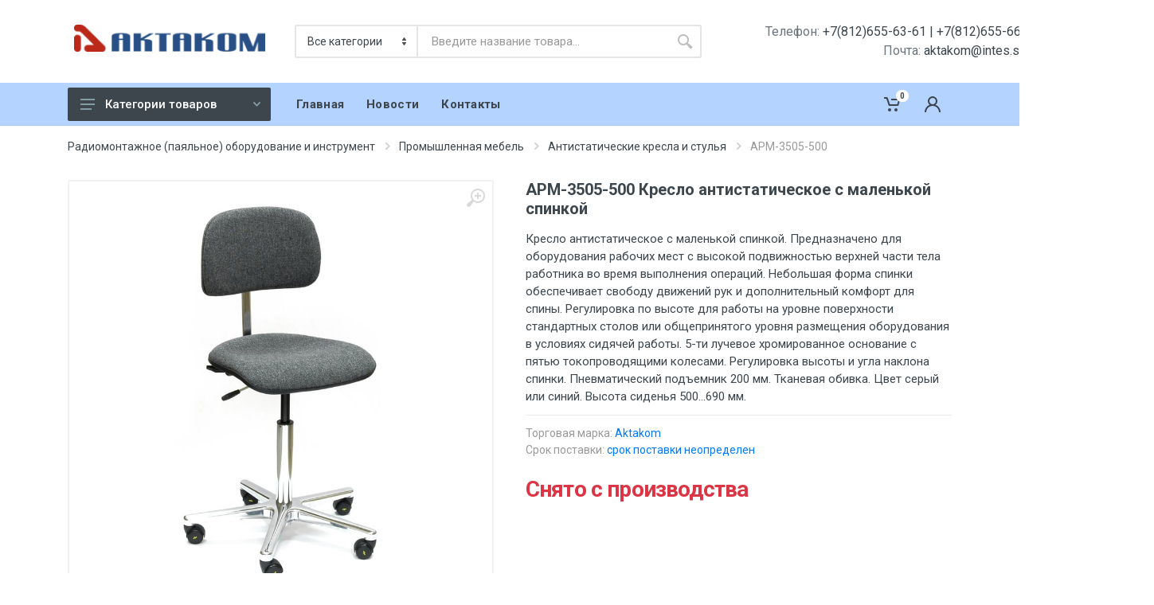

--- FILE ---
content_type: text/html; charset=UTF-8
request_url: https://aktakomspb.ru/catalog/%D0%90%D0%A0%D0%9C-3505-500
body_size: 15680
content:
<!DOCTYPE html>
<html lang="ru" dir="ltr">
<head>
    <meta charset="UTF-8">
    <meta name="viewport" content="width=device-width, initial-scale=1">
    <meta name="format-detection" content="telephone=no">
    <meta name="csrf-token" content="NJENV8ONz0oMYT9J9JuLL3Vuun0ACplXolOATGvT" />
    <title>АРМ-3505-500 Кресло антистатическое с маленькой спинкой</title>
    <meta name="description" content="Купить АРМ-3505-500 Кресло антистатическое с маленькой спинкой у официального представитель Актаком в Санкт-Петербурге">
    <link rel="icon" type="image/png" href="https://aktakomspb.ru/images/favicon.png">
    <link rel="apple-touch-icon" sizes="180x180" href="https://aktakomspb.ru/apple-touch-icon.png">
    <link rel="icon" type="image/png" sizes="32x32" href="https://aktakomspb.ru/favicon-32x32.png">
    <link rel="icon" type="image/png" sizes="16x16" href="https://aktakomspb.ru/favicon-16x16.png">
    <link rel="manifest" href="https://aktakomspb.ru/site.webmanifest">
    <link rel="mask-icon" href="https://aktakomspb.ru/safari-pinned-tab.svg" color="#5bbad5">
    <meta name="msapplication-TileColor" content="#da532c">
    <meta name="theme-color" content="#ffffff">

    <!-- fonts -->
    <link rel="stylesheet" href="https://fonts.googleapis.com/css?family=Roboto:400,400i,500,500i,700,700i">

    <!-- css -->
    <link rel="stylesheet" href="https://aktakomspb.ru/vendor/bootstrap/css/bootstrap.min.css">
    <link rel="stylesheet" href="https://aktakomspb.ru/vendor/owl-carousel/assets/owl.carousel.min.css">
    <link rel="stylesheet" href="https://aktakomspb.ru/vendor/photoswipe/photoswipe.css">
    <link rel="stylesheet" href="https://aktakomspb.ru/vendor/photoswipe/default-skin/default-skin.css">
    <link rel="stylesheet" href="https://aktakomspb.ru/css/style.css">
    <link rel="stylesheet" href="https://aktakomspb.ru/css/autoComplete.min.css">
    <link rel="stylesheet" href="https://aktakomspb.ru/css/custom.css">

    <!-- font - fontawesome -->
    <link rel="stylesheet" href="https://aktakomspb.ru/vendor/fontawesome/css/all.min.css">
    <!-- font - stroyka -->
    <link rel="stylesheet" href="https://aktakomspb.ru/fonts/stroyka/stroyka.css">
</head>
<body>

<!-- site -->
<div class="site">
    <!-- mobile site__header -->
    <header class="site__header d-lg-none">
        <!-- data-sticky-mode - one of [pullToShow, alwaysOnTop] -->
        <div class="mobile-header mobile-header--sticky" data-sticky-mode="pullToShow">
            <div class="mobile-header__panel">
                <div class="container">
                    <div class="mobile-header__body">
                        <button class="mobile-header__menu-button">
                            <svg width="18px" height="14px">
                                <use xlink:href="https://aktakomspb.ru/images/sprite.svg#menu-18x14"></use>
                            </svg>
                        </button>
                        <a class="mobile-header__logo" href="https://aktakomspb.ru">
                            <!-- mobile-logo -->
                            <img src="https://aktakomspb.ru/images/logo-blue.png" style="width: 200px;" alt="" class="Актаком СПб - Официальный представитель Актаком в Санкт-Петербурге">
                            <!-- mobile-logo / end -->
                        </a>
                        <div class="search search--location--mobile-header mobile-header__search">
                            <div class="search__body">
                                <form class="search__form" action="https://aktakomspb.ru/search" method="get">
                                    <input type="hidden" name="_token" value="NJENV8ONz0oMYT9J9JuLL3Vuun0ACplXolOATGvT">                                    <input name="category" value="all" type="hidden">
                                    <input class="search__input" name="search" placeholder="Поиск по сайту"
                                           type="text" value="" autocomplete="off">
                                    <button class="search__button search__button--type--submit" type="submit">
                                        <svg width="20px" height="20px">
                                            <use xlink:href="https://aktakomspb.ru/images/sprite.svg#search-20"></use>
                                        </svg>
                                    </button>
                                    <button class="search__button search__button--type--close" type="button">
                                        <svg width="20px" height="20px">
                                            <use xlink:href="https://aktakomspb.ru/images/sprite.svg#cross-20"></use>
                                        </svg>
                                    </button>
                                    <div class="search__border"></div>
                                </form>
                                <div class="search__suggestions suggestions suggestions--location--mobile-header"></div>
                            </div>
                        </div>
                        <div class="mobile-header__indicators">
                            <div class="indicator indicator--mobile-search indicator--mobile d-md-none">
                                <button class="indicator__button">
                                        <span class="indicator__area">
                                            <svg width="20px" height="20px">
                                                <use xlink:href="https://aktakomspb.ru/images/sprite.svg#search-20"></use>
                                            </svg>
                                        </span>
                                </button>
                            </div>
                            <div class="indicator indicator--mobile">
                                <a href="https://aktakomspb.ru/cart" class="indicator__button">
                                    <span class="indicator__area">
                                        <svg width="20px" height="20px">
                                            <use xlink:href="https://aktakomspb.ru/images/sprite.svg#cart-20"></use>
                                        </svg>
                                    </span>
                                </a>
                            </div>
                        </div>
                    </div>
                </div>
            </div>
        </div>
    </header>
    <!-- mobile site__header / end -->

    <!-- desktop site__header -->
    <header class="site__header d-lg-block d-none">
        <div class="site-header">
            <div class="site-header__middle container">
                <div class="site-header__logo">
                    <a href="https://aktakomspb.ru">
                        <!-- logo -->
                        <img src="https://aktakomspb.ru/images/logo-blue.png" style="width: 240px;position: relative;top: -4px;" alt="" class="Актаком СПб - Официальный представитель Актаком в Санкт-Петербурге">
                        <!-- logo / end -->
                    </a>
                </div>
                <div class="site-header__search">
                    <div class="search search--location--header ">
                        <div class="search__body">
                            <form class="search__form" action="https://aktakomspb.ru/search" method="get">
                                <select name="category" class="search__categories" aria-label="Категория">
                                    <option value="all">Все категории</option>
                                                                            <option
                                            value="1"
                                                                                    >Контрольно-измерительные приборы</option>
                                                                            <option
                                            value="110"
                                                                                    >Радиомонтажное (паяльное) оборудование и инструмент</option>
                                                                            <option
                                            value="150"
                                                                                    >Промышленная мебель</option>
                                                                            <option
                                            value="173"
                                                                                    >Актаком для дома и офиса</option>
                                                                            <option
                                            value="180"
                                                                                    >Партнерский склад</option>
                                                                    </select>
                                <input class="search__input" name="search"
                                       value=""
                                       placeholder="Название товара..."
                                       id="search-ac"
                                       data-source="https://aktakomspb.ru/search-ac"
                                       aria-label="Поиск по сайту" type="text" autocomplete="off">
                                <button class="search__button search__button--type--submit" type="submit">
                                    <svg width="20px" height="20px">
                                        <use xlink:href="https://aktakomspb.ru/images/sprite.svg#search-20"></use>
                                    </svg>
                                </button>
                                <div class="search__border"></div>
                            </form>
                            <div class="search__suggestions suggestions suggestions--location--header"></div>
                        </div>
                    </div>
                </div>
                <div class="site-header__phone">
                    <div class="site-header__mobile-phone-title mb-2"><span class="text-muted">Телефон:</span> +7(812)655-63-61 | +7(812)655-66-07 | +7(995)831-29-51</div>
                    <div class="site-header__email-title"><span class="text-muted">Почта:</span> aktakom@intes.spb.ru | info@intes.spb.ru</div>
                </div>
            </div>
            <div class="site-header__nav-panel">
                <!-- data-sticky-mode - one of [pullToShow, alwaysOnTop] -->
                <div class="nav-panel nav-panel--sticky" data-sticky-mode="pullToShow">
                    <div class="nav-panel__container container">
                        <div class="nav-panel__row">
                            <div class="nav-panel__departments">
                                <!-- .departments -->
                                <div class="departments "
                                     data-departments-fixed-by=".block-slideshow">
                                    <div class="departments__body">
                                        <div class="departments__links-wrapper">
                                            <div class="departments__submenus-container"></div>
                                            <ul class="departments__links">
                                                                                                    <li class="departments__item">
                                                        <a class="departments__item-link" href="https://aktakomspb.ru/category/1">
                                                            Контрольно-измерительные приборы
                                                            <svg class="departments__item-arrow" width="6px" height="9px">
                                                                <use xlink:href="https://aktakomspb.ru/images/sprite.svg#arrow-rounded-right-6x9"></use>
                                                            </svg>
                                                        </a>
                                                        <div class="departments__submenu departments__submenu--type--megamenu departments__submenu--size--xl">
                                                            <!-- .megamenu -->
                                                            <div class="megamenu  megamenu--departments ">
                                                                <div class="megamenu__body">
                                                                    <div class="row">
                                                                                                                                                                                                                                    <div class="col-4">
                                                                                                                                                                                                                                    <ul class="megamenu__links megamenu__links--level--0">
                                                                                <li class="megamenu__item ">
                                                                                    <a href="https://aktakomspb.ru/category/2">Амплитудные усилители</a>
                                                                                </li>
                                                                            </ul>
                                                                                                                                                                                                                                                                                                                                                                                        <ul class="megamenu__links megamenu__links--level--0">
                                                                                <li class="megamenu__item  megamenu__item--with-submenu ">
                                                                                    <a href="https://aktakomspb.ru/category/3">Анализаторы спектра</a>
                                                                                </li>
                                                                            </ul>
                                                                                                                                                                                                                                                                                                                                                                                        <ul class="megamenu__links megamenu__links--level--0">
                                                                                <li class="megamenu__item  megamenu__item--with-submenu ">
                                                                                    <a href="https://aktakomspb.ru/category/8">Виртуальные USB приборы</a>
                                                                                </li>
                                                                            </ul>
                                                                                                                                                                                                                                                                                                                                                                                        <ul class="megamenu__links megamenu__links--level--0">
                                                                                <li class="megamenu__item  megamenu__item--with-submenu ">
                                                                                    <a href="https://aktakomspb.ru/category/14">Генераторы сигналов</a>
                                                                                </li>
                                                                            </ul>
                                                                                                                                                                                                                                                                                                                                                                                        <ul class="megamenu__links megamenu__links--level--0">
                                                                                <li class="megamenu__item  megamenu__item--with-submenu ">
                                                                                    <a href="https://aktakomspb.ru/category/18">Измерители RLC (иммитанса)</a>
                                                                                </li>
                                                                            </ul>
                                                                                                                                                                                                                                                                                                                                                                                        <ul class="megamenu__links megamenu__links--level--0">
                                                                                <li class="megamenu__item ">
                                                                                    <a href="https://aktakomspb.ru/category/22">Измерители мощности</a>
                                                                                </li>
                                                                            </ul>
                                                                                                                                                                                                                                                                                                                                                                                        <ul class="megamenu__links megamenu__links--level--0">
                                                                                <li class="megamenu__item  megamenu__item--with-submenu ">
                                                                                    <a href="https://aktakomspb.ru/category/23">Измерители неэлектрических величин</a>
                                                                                </li>
                                                                            </ul>
                                                                                                                                                                                                                                                                                                                                                                                        <ul class="megamenu__links megamenu__links--level--0">
                                                                                <li class="megamenu__item ">
                                                                                    <a href="https://aktakomspb.ru/category/42">Измерители параметров электробезопасности</a>
                                                                                </li>
                                                                            </ul>
                                                                                                                                                                                                                                                                                                                                                                                            </div>
                                                                                <div class="col-4">
                                                                                                                                                        <ul class="megamenu__links megamenu__links--level--0">
                                                                                <li class="megamenu__item  megamenu__item--with-submenu ">
                                                                                    <a href="https://aktakomspb.ru/category/43">Измерители сопротивления</a>
                                                                                </li>
                                                                            </ul>
                                                                                                                                                                                                                                                                                                                                                                                        <ul class="megamenu__links megamenu__links--level--0">
                                                                                <li class="megamenu__item  megamenu__item--with-submenu ">
                                                                                    <a href="https://aktakomspb.ru/category/47">Измерительные провода и пробники</a>
                                                                                </li>
                                                                            </ul>
                                                                                                                                                                                                                                                                                                                                                                                        <ul class="megamenu__links megamenu__links--level--0">
                                                                                <li class="megamenu__item ">
                                                                                    <a href="https://aktakomspb.ru/category/54">Кабельные тестеры</a>
                                                                                </li>
                                                                            </ul>
                                                                                                                                                                                                                                                                                                                                                                                        <ul class="megamenu__links megamenu__links--level--0">
                                                                                <li class="megamenu__item  megamenu__item--with-submenu ">
                                                                                    <a href="https://aktakomspb.ru/category/55">Лабораторные источники питания</a>
                                                                                </li>
                                                                            </ul>
                                                                                                                                                                                                                                                                                                                                                                                        <ul class="megamenu__links megamenu__links--level--0">
                                                                                <li class="megamenu__item  megamenu__item--with-submenu ">
                                                                                    <a href="https://aktakomspb.ru/category/66">Мультиметры и ВЧ вольтметры настольные</a>
                                                                                </li>
                                                                            </ul>
                                                                                                                                                                                                                                                                                                                                                                                        <ul class="megamenu__links megamenu__links--level--0">
                                                                                <li class="megamenu__item  megamenu__item--with-submenu ">
                                                                                    <a href="https://aktakomspb.ru/category/70">Мультиметры и калибраторы ручные</a>
                                                                                </li>
                                                                            </ul>
                                                                                                                                                                                                                                                                                                                                                                                        <ul class="megamenu__links megamenu__links--level--0">
                                                                                <li class="megamenu__item  megamenu__item--with-submenu ">
                                                                                    <a href="https://aktakomspb.ru/category/77">Осциллографы</a>
                                                                                </li>
                                                                            </ul>
                                                                                                                                                                                                                                                                                                                                                                                        <ul class="megamenu__links megamenu__links--level--0">
                                                                                <li class="megamenu__item  megamenu__item--with-submenu ">
                                                                                    <a href="https://aktakomspb.ru/category/83">Приборы дистанционного контроля и управления</a>
                                                                                </li>
                                                                            </ul>
                                                                                                                                                                                                                                                                                                                                                                                        <ul class="megamenu__links megamenu__links--level--0">
                                                                                <li class="megamenu__item  megamenu__item--with-submenu ">
                                                                                    <a href="https://aktakomspb.ru/category/88">Токовые клещи</a>
                                                                                </li>
                                                                            </ul>
                                                                                                                                                                                                                                                                                                                                                                                            </div>
                                                                                <div class="col-4">
                                                                                                                                                        <ul class="megamenu__links megamenu__links--level--0">
                                                                                <li class="megamenu__item ">
                                                                                    <a href="https://aktakomspb.ru/category/95">Учебное и демонстрационное оборудование</a>
                                                                                </li>
                                                                            </ul>
                                                                                                                                                                                                                                                                                                                                                                                        <ul class="megamenu__links megamenu__links--level--0">
                                                                                <li class="megamenu__item  megamenu__item--with-submenu ">
                                                                                    <a href="https://aktakomspb.ru/category/96">Частотомеры</a>
                                                                                </li>
                                                                            </ul>
                                                                                                                                                                                                                                                                                                                                                                                        <ul class="megamenu__links megamenu__links--level--0">
                                                                                <li class="megamenu__item  megamenu__item--with-submenu ">
                                                                                    <a href="https://aktakomspb.ru/category/100">Электронные нагрузки</a>
                                                                                </li>
                                                                            </ul>
                                                                                                                                                                                                                                                                                                                                                                                        <ul class="megamenu__links megamenu__links--level--0">
                                                                                <li class="megamenu__item  megamenu__item--with-submenu ">
                                                                                    <a href="https://aktakomspb.ru/category/102">Элементы приборных устройств</a>
                                                                                </li>
                                                                            </ul>
                                                                                                                                                                                                                                                                                                                                                                                        <ul class="megamenu__links megamenu__links--level--0">
                                                                                <li class="megamenu__item  megamenu__item--with-submenu ">
                                                                                    <a href="https://aktakomspb.ru/category/272">Анализаторы спектра</a>
                                                                                </li>
                                                                            </ul>
                                                                                                                                                                                                                                                                                                                                                                                        <ul class="megamenu__links megamenu__links--level--0">
                                                                                <li class="megamenu__item  megamenu__item--with-submenu ">
                                                                                    <a href="https://aktakomspb.ru/category/277">Виртуальные USB приборы</a>
                                                                                </li>
                                                                            </ul>
                                                                                                                                                                                                                                                                                                                                                                                        <ul class="megamenu__links megamenu__links--level--0">
                                                                                <li class="megamenu__item  megamenu__item--with-submenu ">
                                                                                    <a href="https://aktakomspb.ru/category/283">Генераторы сигналов</a>
                                                                                </li>
                                                                            </ul>
                                                                                                                                                                                                                                                                                                                                                                                        <ul class="megamenu__links megamenu__links--level--0">
                                                                                <li class="megamenu__item  megamenu__item--with-submenu ">
                                                                                    <a href="https://aktakomspb.ru/category/287">Измерители RLC</a>
                                                                                </li>
                                                                            </ul>
                                                                                                                                                                                                                                                                                                                                                                                        <ul class="megamenu__links megamenu__links--level--0">
                                                                                <li class="megamenu__item  megamenu__item--with-submenu ">
                                                                                    <a href="https://aktakomspb.ru/category/291">Измерители неэлектрических величин</a>
                                                                                </li>
                                                                            </ul>
                                                                                                                                                                                                                                                                                                                                                                                            </div>
                                                                                <div class="col-4">
                                                                                                                                                        <ul class="megamenu__links megamenu__links--level--0">
                                                                                <li class="megamenu__item  megamenu__item--with-submenu ">
                                                                                    <a href="https://aktakomspb.ru/category/310">Измерительные провода и пробники</a>
                                                                                </li>
                                                                            </ul>
                                                                                                                                                                                                                                                                                                                                                                                        <ul class="megamenu__links megamenu__links--level--0">
                                                                                <li class="megamenu__item  megamenu__item--with-submenu ">
                                                                                    <a href="https://aktakomspb.ru/category/317">Источники питания</a>
                                                                                </li>
                                                                            </ul>
                                                                                                                                                                                                                                                                                                                                                                                        <ul class="megamenu__links megamenu__links--level--0">
                                                                                <li class="megamenu__item ">
                                                                                    <a href="https://aktakomspb.ru/category/326">Кабельные тестеры</a>
                                                                                </li>
                                                                            </ul>
                                                                                                                                                                                                                                                                                                                                                                                        <ul class="megamenu__links megamenu__links--level--0">
                                                                                <li class="megamenu__item  megamenu__item--with-submenu ">
                                                                                    <a href="https://aktakomspb.ru/category/327">Мультиметры и вольтметры настольные</a>
                                                                                </li>
                                                                            </ul>
                                                                                                                                                                                                                                                                                                                                                                                        <ul class="megamenu__links megamenu__links--level--0">
                                                                                <li class="megamenu__item  megamenu__item--with-submenu ">
                                                                                    <a href="https://aktakomspb.ru/category/330">Мультиметры и калибраторы ручные</a>
                                                                                </li>
                                                                            </ul>
                                                                                                                                                                                                                                                                                                                                                                                        <ul class="megamenu__links megamenu__links--level--0">
                                                                                <li class="megamenu__item ">
                                                                                    <a href="https://aktakomspb.ru/category/337">Омметры</a>
                                                                                </li>
                                                                            </ul>
                                                                                                                                                                                                                                                                                                                                                                                        <ul class="megamenu__links megamenu__links--level--0">
                                                                                <li class="megamenu__item  megamenu__item--with-submenu ">
                                                                                    <a href="https://aktakomspb.ru/category/338">Осциллографы</a>
                                                                                </li>
                                                                            </ul>
                                                                                                                                                                                                                                                                                                                                                                                        <ul class="megamenu__links megamenu__links--level--0">
                                                                                <li class="megamenu__item  megamenu__item--with-submenu ">
                                                                                    <a href="https://aktakomspb.ru/category/342">Приборы дистанционного контроля и управления</a>
                                                                                </li>
                                                                            </ul>
                                                                                                                                                                                                                                                                                                                                                                                        <ul class="megamenu__links megamenu__links--level--0">
                                                                                <li class="megamenu__item ">
                                                                                    <a href="https://aktakomspb.ru/category/347">Приборы электробезопасности</a>
                                                                                </li>
                                                                            </ul>
                                                                                                                                                                                                                                                                                                                                                                                            </div>
                                                                                <div class="col-4">
                                                                                                                                                        <ul class="megamenu__links megamenu__links--level--0">
                                                                                <li class="megamenu__item  megamenu__item--with-submenu ">
                                                                                    <a href="https://aktakomspb.ru/category/348">Токовые клещи</a>
                                                                                </li>
                                                                            </ul>
                                                                                                                                                                                                                                                                                                                                                                                        <ul class="megamenu__links megamenu__links--level--0">
                                                                                <li class="megamenu__item  megamenu__item--with-submenu ">
                                                                                    <a href="https://aktakomspb.ru/category/355">Частотомеры</a>
                                                                                </li>
                                                                            </ul>
                                                                                                                                                                                                                                                                                                                                                                                        <ul class="megamenu__links megamenu__links--level--0">
                                                                                <li class="megamenu__item ">
                                                                                    <a href="https://aktakomspb.ru/category/358">Электронные нагрузки</a>
                                                                                </li>
                                                                            </ul>
                                                                                                                                                                                                                                                                                                                                                                                        <ul class="megamenu__links megamenu__links--level--0">
                                                                                <li class="megamenu__item  megamenu__item--with-submenu ">
                                                                                    <a href="https://aktakomspb.ru/category/359">Элементы приборных устройств</a>
                                                                                </li>
                                                                            </ul>
                                                                                                                                                            </div>
                                                                                                                                                                                                                        </div>
                                                                </div>
                                                            </div>
                                                            <!-- .megamenu / end -->
                                                        </div>
                                                    </li>
                                                                                                    <li class="departments__item">
                                                        <a class="departments__item-link" href="https://aktakomspb.ru/category/110">
                                                            Радиомонтажное (паяльное) оборудование и инструмент
                                                            <svg class="departments__item-arrow" width="6px" height="9px">
                                                                <use xlink:href="https://aktakomspb.ru/images/sprite.svg#arrow-rounded-right-6x9"></use>
                                                            </svg>
                                                        </a>
                                                        <div class="departments__submenu departments__submenu--type--megamenu departments__submenu--size--xl">
                                                            <!-- .megamenu -->
                                                            <div class="megamenu  megamenu--departments ">
                                                                <div class="megamenu__body">
                                                                    <div class="row">
                                                                                                                                                                                                                                    <div class="col-4">
                                                                                                                                                                                                                                    <ul class="megamenu__links megamenu__links--level--0">
                                                                                <li class="megamenu__item ">
                                                                                    <a href="https://aktakomspb.ru/category/111">Антистатические принадлежности</a>
                                                                                </li>
                                                                            </ul>
                                                                                                                                                                                                                                                                                                                                                                                        <ul class="megamenu__links megamenu__links--level--0">
                                                                                <li class="megamenu__item  megamenu__item--with-submenu ">
                                                                                    <a href="https://aktakomspb.ru/category/112">Паяльное оборудование Актаком</a>
                                                                                </li>
                                                                            </ul>
                                                                                                                                                                                                                                                                                                                                                                                        <ul class="megamenu__links megamenu__links--level--0">
                                                                                <li class="megamenu__item  megamenu__item--with-submenu ">
                                                                                    <a href="https://aktakomspb.ru/category/120">Паяльное оборудование: Аксессуары</a>
                                                                                </li>
                                                                            </ul>
                                                                                                                                                                                                                                                                                                                                                                                        <ul class="megamenu__links megamenu__links--level--0">
                                                                                <li class="megamenu__item ">
                                                                                    <a href="https://aktakomspb.ru/category/143">Паяльные материалы</a>
                                                                                </li>
                                                                            </ul>
                                                                                                                                                                                                                                                                                                                                                                                        <ul class="megamenu__links megamenu__links--level--0">
                                                                                <li class="megamenu__item  megamenu__item--with-submenu ">
                                                                                    <a href="https://aktakomspb.ru/category/144">Радиомонтажный инструмент Актаком</a>
                                                                                </li>
                                                                            </ul>
                                                                                                                                                                                                                                                                                                                                                                                        <ul class="megamenu__links megamenu__links--level--0">
                                                                                <li class="megamenu__item  megamenu__item--with-submenu ">
                                                                                    <a href="https://aktakomspb.ru/category/150">Промышленная мебель</a>
                                                                                </li>
                                                                            </ul>
                                                                                                                                                                                                                                                                                                                                                                                        <ul class="megamenu__links megamenu__links--level--0">
                                                                                <li class="megamenu__item ">
                                                                                    <a href="https://aktakomspb.ru/category/167">Мебель для дома и офиса</a>
                                                                                </li>
                                                                            </ul>
                                                                                                                                                                                                                                                                                                                                                                                        <ul class="megamenu__links megamenu__links--level--0">
                                                                                <li class="megamenu__item  megamenu__item--with-submenu ">
                                                                                    <a href="https://aktakomspb.ru/category/168">Светильники</a>
                                                                                </li>
                                                                            </ul>
                                                                                                                                                                                                                                                                                                                                                                                            </div>
                                                                                <div class="col-4">
                                                                                                                                                        <ul class="megamenu__links megamenu__links--level--0">
                                                                                <li class="megamenu__item ">
                                                                                    <a href="https://aktakomspb.ru/category/367">Антистатические принадлежности</a>
                                                                                </li>
                                                                            </ul>
                                                                                                                                                                                                                                                                                                                                                                                        <ul class="megamenu__links megamenu__links--level--0">
                                                                                <li class="megamenu__item  megamenu__item--with-submenu ">
                                                                                    <a href="https://aktakomspb.ru/category/368">Паяльное оборудование Актаком</a>
                                                                                </li>
                                                                            </ul>
                                                                                                                                                                                                                                                                                                                                                                                        <ul class="megamenu__links megamenu__links--level--0">
                                                                                <li class="megamenu__item  megamenu__item--with-submenu ">
                                                                                    <a href="https://aktakomspb.ru/category/375">Паяльное оборудование: Аксессуары</a>
                                                                                </li>
                                                                            </ul>
                                                                                                                                                                                                                                                                                                                                                                                        <ul class="megamenu__links megamenu__links--level--0">
                                                                                <li class="megamenu__item ">
                                                                                    <a href="https://aktakomspb.ru/category/398">Паяльные материалы</a>
                                                                                </li>
                                                                            </ul>
                                                                                                                                                                                                                                                                                                                                                                                        <ul class="megamenu__links megamenu__links--level--0">
                                                                                <li class="megamenu__item  megamenu__item--with-submenu ">
                                                                                    <a href="https://aktakomspb.ru/category/399">Радиомонтажный инструмент</a>
                                                                                </li>
                                                                            </ul>
                                                                                                                                                                                                                                                                                                                                                                                        <ul class="megamenu__links megamenu__links--level--0">
                                                                                <li class="megamenu__item  megamenu__item--with-submenu ">
                                                                                    <a href="https://aktakomspb.ru/category/405">Промышленная мебель</a>
                                                                                </li>
                                                                            </ul>
                                                                                                                                                                                                                                                                                                                                                                                        <ul class="megamenu__links megamenu__links--level--0">
                                                                                <li class="megamenu__item  megamenu__item--with-submenu ">
                                                                                    <a href="https://aktakomspb.ru/category/421">Светильники</a>
                                                                                </li>
                                                                            </ul>
                                                                                                                                                            </div>
                                                                                                                                                                                                                        </div>
                                                                </div>
                                                            </div>
                                                            <!-- .megamenu / end -->
                                                        </div>
                                                    </li>
                                                                                                    <li class="departments__item">
                                                        <a class="departments__item-link" href="https://aktakomspb.ru/category/150">
                                                            Промышленная мебель
                                                            <svg class="departments__item-arrow" width="6px" height="9px">
                                                                <use xlink:href="https://aktakomspb.ru/images/sprite.svg#arrow-rounded-right-6x9"></use>
                                                            </svg>
                                                        </a>
                                                        <div class="departments__submenu departments__submenu--type--megamenu departments__submenu--size--xl">
                                                            <!-- .megamenu -->
                                                            <div class="megamenu  megamenu--departments ">
                                                                <div class="megamenu__body">
                                                                    <div class="row">
                                                                                                                                                                                                                                    <div class="col-4">
                                                                                                                                                                                                                                    <ul class="megamenu__links megamenu__links--level--0">
                                                                                <li class="megamenu__item ">
                                                                                    <a href="https://aktakomspb.ru/category/151">Антистатические кресла и стулья</a>
                                                                                </li>
                                                                            </ul>
                                                                                                                                                                                                                                                                                                                                                                                        <ul class="megamenu__links megamenu__links--level--0">
                                                                                <li class="megamenu__item ">
                                                                                    <a href="https://aktakomspb.ru/category/152">Аксессуары для антистатических кресел</a>
                                                                                </li>
                                                                            </ul>
                                                                                                                                                                                                                                                                                                                                                                                        <ul class="megamenu__links megamenu__links--level--0">
                                                                                <li class="megamenu__item ">
                                                                                    <a href="https://aktakomspb.ru/category/153">Столы регулировщика радиоаппаратуры</a>
                                                                                </li>
                                                                            </ul>
                                                                                                                                                                                                                                                                                                                                                                                        <ul class="megamenu__links megamenu__links--level--0">
                                                                                <li class="megamenu__item ">
                                                                                    <a href="https://aktakomspb.ru/category/154">Столы слесаря-сборщика радиоаппаратуры</a>
                                                                                </li>
                                                                            </ul>
                                                                                                                                                                                                                                                                                                                                                                                        <ul class="megamenu__links megamenu__links--level--0">
                                                                                <li class="megamenu__item ">
                                                                                    <a href="https://aktakomspb.ru/category/155">Столы монтажника радиоаппаратуры</a>
                                                                                </li>
                                                                            </ul>
                                                                                                                                                                                                                                                                                                                                                                                        <ul class="megamenu__links megamenu__links--level--0">
                                                                                <li class="megamenu__item ">
                                                                                    <a href="https://aktakomspb.ru/category/156">Столы метролога/поверителя</a>
                                                                                </li>
                                                                            </ul>
                                                                                                                                                                                                                                                                                                                                                                                        <ul class="megamenu__links megamenu__links--level--0">
                                                                                <li class="megamenu__item ">
                                                                                    <a href="https://aktakomspb.ru/category/157">Столы инженера / менеджера</a>
                                                                                </li>
                                                                            </ul>
                                                                                                                                                                                                                                                                                                                                                                                        <ul class="megamenu__links megamenu__links--level--0">
                                                                                <li class="megamenu__item ">
                                                                                    <a href="https://aktakomspb.ru/category/158">Столы секретаря - референта</a>
                                                                                </li>
                                                                            </ul>
                                                                                                                                                                                                                                                                                                                                                                                            </div>
                                                                                <div class="col-4">
                                                                                                                                                        <ul class="megamenu__links megamenu__links--level--0">
                                                                                <li class="megamenu__item ">
                                                                                    <a href="https://aktakomspb.ru/category/159">Столы - бюро</a>
                                                                                </li>
                                                                            </ul>
                                                                                                                                                                                                                                                                                                                                                                                        <ul class="megamenu__links megamenu__links--level--0">
                                                                                <li class="megamenu__item ">
                                                                                    <a href="https://aktakomspb.ru/category/160">Столы угловые</a>
                                                                                </li>
                                                                            </ul>
                                                                                                                                                                                                                                                                                                                                                                                        <ul class="megamenu__links megamenu__links--level--0">
                                                                                <li class="megamenu__item ">
                                                                                    <a href="https://aktakomspb.ru/category/161">Модули столов</a>
                                                                                </li>
                                                                            </ul>
                                                                                                                                                                                                                                                                                                                                                                                        <ul class="megamenu__links megamenu__links--level--0">
                                                                                <li class="megamenu__item ">
                                                                                    <a href="https://aktakomspb.ru/category/162">Стойки</a>
                                                                                </li>
                                                                            </ul>
                                                                                                                                                                                                                                                                                                                                                                                        <ul class="megamenu__links megamenu__links--level--0">
                                                                                <li class="megamenu__item ">
                                                                                    <a href="https://aktakomspb.ru/category/163">Полки</a>
                                                                                </li>
                                                                            </ul>
                                                                                                                                                                                                                                                                                                                                                                                        <ul class="megamenu__links megamenu__links--level--0">
                                                                                <li class="megamenu__item ">
                                                                                    <a href="https://aktakomspb.ru/category/164">Столики подкатные</a>
                                                                                </li>
                                                                            </ul>
                                                                                                                                                                                                                                                                                                                                                                                        <ul class="megamenu__links megamenu__links--level--0">
                                                                                <li class="megamenu__item ">
                                                                                    <a href="https://aktakomspb.ru/category/165">Тумбочки</a>
                                                                                </li>
                                                                            </ul>
                                                                                                                                                                                                                                                                                                                                                                                        <ul class="megamenu__links megamenu__links--level--0">
                                                                                <li class="megamenu__item ">
                                                                                    <a href="https://aktakomspb.ru/category/166">Аксессуары для промышленной мебели</a>
                                                                                </li>
                                                                            </ul>
                                                                                                                                                            </div>
                                                                                                                                                                                                                        </div>
                                                                </div>
                                                            </div>
                                                            <!-- .megamenu / end -->
                                                        </div>
                                                    </li>
                                                                                                    <li class="departments__item">
                                                        <a class="departments__item-link" href="https://aktakomspb.ru/category/173">
                                                            Актаком для дома и офиса
                                                            <svg class="departments__item-arrow" width="6px" height="9px">
                                                                <use xlink:href="https://aktakomspb.ru/images/sprite.svg#arrow-rounded-right-6x9"></use>
                                                            </svg>
                                                        </a>
                                                        <div class="departments__submenu departments__submenu--type--megamenu departments__submenu--size--xl">
                                                            <!-- .megamenu -->
                                                            <div class="megamenu  megamenu--departments ">
                                                                <div class="megamenu__body">
                                                                    <div class="row">
                                                                                                                                                                                                                                    <div class="col-4">
                                                                                                                                                                                                                                    <ul class="megamenu__links megamenu__links--level--0">
                                                                                <li class="megamenu__item ">
                                                                                    <a href="https://aktakomspb.ru/category/174">Мебель</a>
                                                                                </li>
                                                                            </ul>
                                                                                                                                                                                                                                                                                                                                                                                        <ul class="megamenu__links megamenu__links--level--0">
                                                                                <li class="megamenu__item ">
                                                                                    <a href="https://aktakomspb.ru/category/175">Приборы</a>
                                                                                </li>
                                                                            </ul>
                                                                                                                                                                                                                                                                                                                                                                                        <ul class="megamenu__links megamenu__links--level--0">
                                                                                <li class="megamenu__item ">
                                                                                    <a href="https://aktakomspb.ru/category/176">Светильники</a>
                                                                                </li>
                                                                            </ul>
                                                                                                                                                                                                                                                                                                                                                                                        <ul class="megamenu__links megamenu__links--level--0">
                                                                                <li class="megamenu__item ">
                                                                                    <a href="https://aktakomspb.ru/category/177">Удлинители</a>
                                                                                </li>
                                                                            </ul>
                                                                                                                                                                                                                                                                                                                                                                                        <ul class="megamenu__links megamenu__links--level--0">
                                                                                <li class="megamenu__item ">
                                                                                    <a href="https://aktakomspb.ru/category/178">Умный дом и офис</a>
                                                                                </li>
                                                                            </ul>
                                                                                                                                                            </div>
                                                                                                                                                                                                                        </div>
                                                                </div>
                                                            </div>
                                                            <!-- .megamenu / end -->
                                                        </div>
                                                    </li>
                                                                                                    <li class="departments__item">
                                                        <a class="departments__item-link" href="https://aktakomspb.ru/category/180">
                                                            Партнерский склад
                                                            <svg class="departments__item-arrow" width="6px" height="9px">
                                                                <use xlink:href="https://aktakomspb.ru/images/sprite.svg#arrow-rounded-right-6x9"></use>
                                                            </svg>
                                                        </a>
                                                        <div class="departments__submenu departments__submenu--type--megamenu departments__submenu--size--xl">
                                                            <!-- .megamenu -->
                                                            <div class="megamenu  megamenu--departments ">
                                                                <div class="megamenu__body">
                                                                    <div class="row">
                                                                                                                                                                                                                                    <div class="col-4">
                                                                                                                                                                                                                                    <ul class="megamenu__links megamenu__links--level--0">
                                                                                <li class="megamenu__item ">
                                                                                    <a href="https://aktakomspb.ru/category/181">Осциллографы цифровые Актаком</a>
                                                                                </li>
                                                                            </ul>
                                                                                                                                                                                                                                                                                                                                                                                        <ul class="megamenu__links megamenu__links--level--0">
                                                                                <li class="megamenu__item ">
                                                                                    <a href="https://aktakomspb.ru/category/182">Осциллографы портативные Актаком</a>
                                                                                </li>
                                                                            </ul>
                                                                                                                                                                                                                                                                                                                                                                                        <ul class="megamenu__links megamenu__links--level--0">
                                                                                <li class="megamenu__item ">
                                                                                    <a href="https://aktakomspb.ru/category/184">Осциллографы Tektronix</a>
                                                                                </li>
                                                                            </ul>
                                                                                                                                                                                                                                                                                                                                                                                        <ul class="megamenu__links megamenu__links--level--0">
                                                                                <li class="megamenu__item ">
                                                                                    <a href="https://aktakomspb.ru/category/185">Осциллографы Tektronix: Опции и Аксессуары</a>
                                                                                </li>
                                                                            </ul>
                                                                                                                                                                                                                                                                                                                                                                                        <ul class="megamenu__links megamenu__links--level--0">
                                                                                <li class="megamenu__item ">
                                                                                    <a href="https://aktakomspb.ru/category/186">Осциллографы цифровые Rigol</a>
                                                                                </li>
                                                                            </ul>
                                                                                                                                                                                                                                                                                                                                                                                        <ul class="megamenu__links megamenu__links--level--0">
                                                                                <li class="megamenu__item ">
                                                                                    <a href="https://aktakomspb.ru/category/188">Генераторы сигналов Rigol</a>
                                                                                </li>
                                                                            </ul>
                                                                                                                                                                                                                                                                                                                                                                                        <ul class="megamenu__links megamenu__links--level--0">
                                                                                <li class="megamenu__item ">
                                                                                    <a href="https://aktakomspb.ru/category/189">Генераторы СВЧ Rigol</a>
                                                                                </li>
                                                                            </ul>
                                                                                                                                                                                                                                                                                                                                                                                        <ul class="megamenu__links megamenu__links--level--0">
                                                                                <li class="megamenu__item ">
                                                                                    <a href="https://aktakomspb.ru/category/190">Измерительное оборудование Rigol: Асессуары</a>
                                                                                </li>
                                                                            </ul>
                                                                                                                                                                                                                                                                                                                                                                                            </div>
                                                                                <div class="col-4">
                                                                                                                                                        <ul class="megamenu__links megamenu__links--level--0">
                                                                                <li class="megamenu__item ">
                                                                                    <a href="https://aktakomspb.ru/category/191">Частотомеры Актаком</a>
                                                                                </li>
                                                                            </ul>
                                                                                                                                                                                                                                                                                                                                                                                        <ul class="megamenu__links megamenu__links--level--0">
                                                                                <li class="megamenu__item ">
                                                                                    <a href="https://aktakomspb.ru/category/192">Анализаторы спектра. Другие</a>
                                                                                </li>
                                                                            </ul>
                                                                                                                                                                                                                                                                                                                                                                                        <ul class="megamenu__links megamenu__links--level--0">
                                                                                <li class="megamenu__item ">
                                                                                    <a href="https://aktakomspb.ru/category/193">Анализаторы спектра Актаком</a>
                                                                                </li>
                                                                            </ul>
                                                                                                                                                                                                                                                                                                                                                                                        <ul class="megamenu__links megamenu__links--level--0">
                                                                                <li class="megamenu__item ">
                                                                                    <a href="https://aktakomspb.ru/category/195">Анализаторы спектра Rigol</a>
                                                                                </li>
                                                                            </ul>
                                                                                                                                                                                                                                                                                                                                                                                        <ul class="megamenu__links megamenu__links--level--0">
                                                                                <li class="megamenu__item ">
                                                                                    <a href="https://aktakomspb.ru/category/197">Калибраторы портативные АКТАКОМ</a>
                                                                                </li>
                                                                            </ul>
                                                                                                                                                                                                                                                                                                                                                                                        <ul class="megamenu__links megamenu__links--level--0">
                                                                                <li class="megamenu__item ">
                                                                                    <a href="https://aktakomspb.ru/category/198">Мультиметры и вольтметры настольные Актаком</a>
                                                                                </li>
                                                                            </ul>
                                                                                                                                                                                                                                                                                                                                                                                        <ul class="megamenu__links megamenu__links--level--0">
                                                                                <li class="megamenu__item ">
                                                                                    <a href="https://aktakomspb.ru/category/199">Мультиметры лабораторные RIGOL</a>
                                                                                </li>
                                                                            </ul>
                                                                                                                                                                                                                                                                                                                                                                                        <ul class="megamenu__links megamenu__links--level--0">
                                                                                <li class="megamenu__item ">
                                                                                    <a href="https://aktakomspb.ru/category/200">Коммутационно-измерительная система Rigol M300</a>
                                                                                </li>
                                                                            </ul>
                                                                                                                                                                                                                                                                                                                                                                                        <ul class="megamenu__links megamenu__links--level--0">
                                                                                <li class="megamenu__item ">
                                                                                    <a href="https://aktakomspb.ru/category/201">Аналоговые источники питания Актаком</a>
                                                                                </li>
                                                                            </ul>
                                                                                                                                                                                                                                                                                                                                                                                            </div>
                                                                                <div class="col-4">
                                                                                                                                                        <ul class="megamenu__links megamenu__links--level--0">
                                                                                <li class="megamenu__item ">
                                                                                    <a href="https://aktakomspb.ru/category/204">Измерительное оборудование Keithley</a>
                                                                                </li>
                                                                            </ul>
                                                                                                                                                                                                                                                                                                                                                                                        <ul class="megamenu__links megamenu__links--level--0">
                                                                                <li class="megamenu__item ">
                                                                                    <a href="https://aktakomspb.ru/category/205">Источники питания RIGOL</a>
                                                                                </li>
                                                                            </ul>
                                                                                                                                                                                                                                                                                                                                                                                        <ul class="megamenu__links megamenu__links--level--0">
                                                                                <li class="megamenu__item ">
                                                                                    <a href="https://aktakomspb.ru/category/206">Измерительное оборудование Rigol: Опции и ПО</a>
                                                                                </li>
                                                                            </ul>
                                                                                                                                                                                                                                                                                                                                                                                        <ul class="megamenu__links megamenu__links--level--0">
                                                                                <li class="megamenu__item ">
                                                                                    <a href="https://aktakomspb.ru/category/207">Программируемые электронные нагрузки Актаком</a>
                                                                                </li>
                                                                            </ul>
                                                                                                                                                                                                                                                                                                                                                                                        <ul class="megamenu__links megamenu__links--level--0">
                                                                                <li class="megamenu__item ">
                                                                                    <a href="https://aktakomspb.ru/category/208">Программируемые электронные нагрузки Rigol</a>
                                                                                </li>
                                                                            </ul>
                                                                                                                                                                                                                                                                                                                                                                                        <ul class="megamenu__links megamenu__links--level--0">
                                                                                <li class="megamenu__item ">
                                                                                    <a href="https://aktakomspb.ru/category/209">Мультиметры портативные Актаком</a>
                                                                                </li>
                                                                            </ul>
                                                                                                                                                                                                                                                                                                                                                                                        <ul class="megamenu__links megamenu__links--level--0">
                                                                                <li class="megamenu__item ">
                                                                                    <a href="https://aktakomspb.ru/category/210">Мультиметры портативные (not professional)</a>
                                                                                </li>
                                                                            </ul>
                                                                                                                                                                                                                                                                                                                                                                                        <ul class="megamenu__links megamenu__links--level--0">
                                                                                <li class="megamenu__item ">
                                                                                    <a href="https://aktakomspb.ru/category/211">Токовые клещи Актаком</a>
                                                                                </li>
                                                                            </ul>
                                                                                                                                                                                                                                                                                                                                                                                        <ul class="megamenu__links megamenu__links--level--0">
                                                                                <li class="megamenu__item ">
                                                                                    <a href="https://aktakomspb.ru/category/212">Мегаомметры и омметры Актаком</a>
                                                                                </li>
                                                                            </ul>
                                                                                                                                                                                                                                                                                                                                                                                            </div>
                                                                                <div class="col-4">
                                                                                                                                                        <ul class="megamenu__links megamenu__links--level--0">
                                                                                <li class="megamenu__item ">
                                                                                    <a href="https://aktakomspb.ru/category/213">Измерители параметров электробезопасности АКТАКОМ</a>
                                                                                </li>
                                                                            </ul>
                                                                                                                                                                                                                                                                                                                                                                                        <ul class="megamenu__links megamenu__links--level--0">
                                                                                <li class="megamenu__item ">
                                                                                    <a href="https://aktakomspb.ru/category/214">Кабель-тестеры и трассоискатели Актаком</a>
                                                                                </li>
                                                                            </ul>
                                                                                                                                                                                                                                                                                                                                                                                        <ul class="megamenu__links megamenu__links--level--0">
                                                                                <li class="megamenu__item ">
                                                                                    <a href="https://aktakomspb.ru/category/220">Измерители неэлектрических величин Актаком: Аксессуары</a>
                                                                                </li>
                                                                            </ul>
                                                                                                                                                                                                                                                                                                                                                                                        <ul class="megamenu__links megamenu__links--level--0">
                                                                                <li class="megamenu__item ">
                                                                                    <a href="https://aktakomspb.ru/category/225">Коммутаторы и модули промышленной автоматизации Актаком</a>
                                                                                </li>
                                                                            </ul>
                                                                                                                                                                                                                                                                                                                                                                                        <ul class="megamenu__links megamenu__links--level--0">
                                                                                <li class="megamenu__item ">
                                                                                    <a href="https://aktakomspb.ru/category/226">Виртуальные приборы Актаком: Аксессуары и датчики</a>
                                                                                </li>
                                                                            </ul>
                                                                                                                                                                                                                                                                                                                                                                                        <ul class="megamenu__links megamenu__links--level--0">
                                                                                <li class="megamenu__item ">
                                                                                    <a href="https://aktakomspb.ru/category/229">Измерительные и соединительные кабели</a>
                                                                                </li>
                                                                            </ul>
                                                                                                                                                                                                                                                                                                                                                                                        <ul class="megamenu__links megamenu__links--level--0">
                                                                                <li class="megamenu__item ">
                                                                                    <a href="https://aktakomspb.ru/category/230">Гнезда/Разъемы</a>
                                                                                </li>
                                                                            </ul>
                                                                                                                                                                                                                                                                                                                                                                                        <ul class="megamenu__links megamenu__links--level--0">
                                                                                <li class="megamenu__item ">
                                                                                    <a href="https://aktakomspb.ru/category/232">Монтажные паяльные станции Актаком</a>
                                                                                </li>
                                                                            </ul>
                                                                                                                                                                                                                                                                                                                                                                                        <ul class="megamenu__links megamenu__links--level--0">
                                                                                <li class="megamenu__item ">
                                                                                    <a href="https://aktakomspb.ru/category/235">Термовоздушные паяльные станции Актаком</a>
                                                                                </li>
                                                                            </ul>
                                                                                                                                                                                                                                                                                                                                                                                            </div>
                                                                                <div class="col-4">
                                                                                                                                                        <ul class="megamenu__links megamenu__links--level--0">
                                                                                <li class="megamenu__item ">
                                                                                    <a href="https://aktakomspb.ru/category/236">Многофункциональные паяльные станции Актаком</a>
                                                                                </li>
                                                                            </ul>
                                                                                                                                                                                                                                                                                                                                                                                        <ul class="megamenu__links megamenu__links--level--0">
                                                                                <li class="megamenu__item ">
                                                                                    <a href="https://aktakomspb.ru/category/240">Монтажные наконечники для паяльных станций Актаком с керамическим нагревателем</a>
                                                                                </li>
                                                                            </ul>
                                                                                                                                                                                                                                                                                                                                                                                        <ul class="megamenu__links megamenu__links--level--0">
                                                                                <li class="megamenu__item ">
                                                                                    <a href="https://aktakomspb.ru/category/255">Дополнительные принадлежности для пайки</a>
                                                                                </li>
                                                                            </ul>
                                                                                                                                                                                                                                                                                                                                                                                        <ul class="megamenu__links megamenu__links--level--0">
                                                                                <li class="megamenu__item ">
                                                                                    <a href="https://aktakomspb.ru/category/258">Радиомонтажный инструмент Tronex</a>
                                                                                </li>
                                                                            </ul>
                                                                                                                                                                                                                                                                                                                                                                                        <ul class="megamenu__links megamenu__links--level--0">
                                                                                <li class="megamenu__item ">
                                                                                    <a href="https://aktakomspb.ru/category/260">Промышленная мебель Актаком: Столы</a>
                                                                                </li>
                                                                            </ul>
                                                                                                                                                                                                                                                                                                                                                                                        <ul class="megamenu__links megamenu__links--level--0">
                                                                                <li class="megamenu__item ">
                                                                                    <a href="https://aktakomspb.ru/category/261">Промышленная мебель Актаком: Столы с антистатической столешницей</a>
                                                                                </li>
                                                                            </ul>
                                                                                                                                                                                                                                                                                                                                                                                        <ul class="megamenu__links megamenu__links--level--0">
                                                                                <li class="megamenu__item ">
                                                                                    <a href="https://aktakomspb.ru/category/262">Промышленная мебель Актаком: Столы усиленные</a>
                                                                                </li>
                                                                            </ul>
                                                                                                                                                                                                                                                                                                                                                                                        <ul class="megamenu__links megamenu__links--level--0">
                                                                                <li class="megamenu__item ">
                                                                                    <a href="https://aktakomspb.ru/category/263">Промышленная мебель Актаком: Столики подкатные</a>
                                                                                </li>
                                                                            </ul>
                                                                                                                                                                                                                                                                                                                                                                                        <ul class="megamenu__links megamenu__links--level--0">
                                                                                <li class="megamenu__item ">
                                                                                    <a href="https://aktakomspb.ru/category/264">Промышленная мебель Актаком: Тумбочки</a>
                                                                                </li>
                                                                            </ul>
                                                                                                                                                                                                                                                                                                                                                                                            </div>
                                                                                <div class="col-4">
                                                                                                                                                        <ul class="megamenu__links megamenu__links--level--0">
                                                                                <li class="megamenu__item ">
                                                                                    <a href="https://aktakomspb.ru/category/265">Промышленная мебель Актаком: Стойки</a>
                                                                                </li>
                                                                            </ul>
                                                                                                                                                                                                                                                                                                                                                                                        <ul class="megamenu__links megamenu__links--level--0">
                                                                                <li class="megamenu__item ">
                                                                                    <a href="https://aktakomspb.ru/category/266">Промышленная мебель Актаком: Полки</a>
                                                                                </li>
                                                                            </ul>
                                                                                                                                                                                                                                                                                                                                                                                        <ul class="megamenu__links megamenu__links--level--0">
                                                                                <li class="megamenu__item ">
                                                                                    <a href="https://aktakomspb.ru/category/268">Промышленная мебель Актаком: Аксессуары</a>
                                                                                </li>
                                                                            </ul>
                                                                                                                                                                                                                                                                                                                                                                                        <ul class="megamenu__links megamenu__links--level--0">
                                                                                <li class="megamenu__item ">
                                                                                    <a href="https://aktakomspb.ru/category/271">Рекламные материалы</a>
                                                                                </li>
                                                                            </ul>
                                                                                                                                                            </div>
                                                                                                                                                                                                                        </div>
                                                                </div>
                                                            </div>
                                                            <!-- .megamenu / end -->
                                                        </div>
                                                    </li>
                                                                                                <li class="mt-2">
                                                    <a href="https://intes.spb.ru/" target="_blank"><img src="https://aktakomspb.ru/images/intest-logo-banner-i.png" alt="" class="menu-banner"></a>
                                                </li>
                                            </ul>
                                        </div>
                                    </div>
                                    <button class="departments__button">
                                        <svg class="departments__button-icon" width="18px" height="14px">
                                            <use xlink:href="https://aktakomspb.ru/images/sprite.svg#menu-18x14"></use>
                                        </svg>
                                        Категории товаров
                                        <svg class="departments__button-arrow" width="9px" height="6px">
                                            <use xlink:href="https://aktakomspb.ru/images/sprite.svg#arrow-rounded-down-9x6"></use>
                                        </svg>
                                    </button>
                                </div>
                                <!-- .departments / end -->
                            </div>
                            <!-- .nav-links -->
                            <div class="nav-panel__nav-links nav-links">
                                <ul class="nav-links__list">
                                    <li class="nav-links__item ">
                                        <a class="nav-links__item-link" href="https://aktakomspb.ru">
                                            <div class="nav-links__item-body">Главная</div>
                                        </a>
                                    </li>
                                    <li class="nav-links__item ">
                                        <a class="nav-links__item-link" href="https://aktakomspb.ru/news">
                                            <div class="nav-links__item-body">Новости</div>
                                        </a>
                                    </li>
                                    <li class="nav-links__item ">
                                        <a class="nav-links__item-link" href="https://aktakomspb.ru/contact">
                                            <div class="nav-links__item-body">Контакты</div>
                                        </a>
                                    </li>
                                </ul>
                            </div>
                            <!-- .nav-links / end -->
                            <div class="nav-panel__indicators">
                                <div class="indicator">
                                    <a href="https://aktakomspb.ru/cart" class="indicator__button">
                                        <span class="indicator__area">
                                            <svg width="20px" height="20px">
                                                <use xlink:href="https://aktakomspb.ru/images/sprite.svg#cart-20"></use>
                                            </svg>
                                            <span class="indicator__value">0</span>
                                        </span>
                                    </a>
                                </div>
                                <div class="indicator ">
                                    <a href="https://aktakomspb.ru/login" class="indicator__button">
                                        <span class="indicator__area">
                                            <svg width="20px" height="20px">
                                                <use xlink:href="https://aktakomspb.ru/images/sprite.svg#person-20"></use>
                                            </svg>
                                        </span>
                                    </a>
                                                                    </div>
                            </div>
                        </div>
                    </div>
                </div>
            </div>
        </div>
    </header>
    <!-- desktop site__header / end -->

    <!-- site__body -->
    <div class="site__body">
                            <div class="page-header">
                <div class="page-header__container container">
                    <div class="page-header__breadcrumb">
        <nav aria-label="breadcrumb">
            <ol class="breadcrumb">
                                                            <li class="breadcrumb-item">
                            <a href="https://aktakomspb.ru/category/110">Радиомонтажное (паяльное) оборудование и инструмент</a>
                            <svg class="breadcrumb-arrow" width="6px" height="9px">
                                <use xlink:href="https://aktakomspb.ru/images/sprite.svg#arrow-rounded-right-6x9"></use>
                            </svg>
                        </li>
                                                                                <li class="breadcrumb-item">
                            <a href="https://aktakomspb.ru/category/150">Промышленная мебель</a>
                            <svg class="breadcrumb-arrow" width="6px" height="9px">
                                <use xlink:href="https://aktakomspb.ru/images/sprite.svg#arrow-rounded-right-6x9"></use>
                            </svg>
                        </li>
                                                                                <li class="breadcrumb-item">
                            <a href="https://aktakomspb.ru/category/151">Антистатические кресла и стулья</a>
                            <svg class="breadcrumb-arrow" width="6px" height="9px">
                                <use xlink:href="https://aktakomspb.ru/images/sprite.svg#arrow-rounded-right-6x9"></use>
                            </svg>
                        </li>
                                                                                <li class="breadcrumb-item active" aria-current="page">АРМ-3505-500</li>
                                                </ol>
        </nav>
    </div>
                                    </div>
            </div>
                    <div class="block">
    <div class="container">
        <div class="product product--layout--standard" data-layout="standard">
            <div class="product__content">
                                <!-- .product__gallery -->
                <div class="product__gallery">
                    <div class="product-gallery">
                        <div class="product-gallery__featured">
                            <button class="product-gallery__zoom">
                                <svg width="24px" height="24px">
                                    <use xlink:href="https://aktakomspb.ru/images/sprite.svg#zoom-in-24"></use>
                                </svg>
                            </button>
                            <div class="owl-carousel" id="product-image">
                                                                                                            <div class="product-image product-image--location--gallery">
                                            <a href="https://aktakomspb.ru/storage/uploads/2843/2814b21128bd15356814edeb8010d629.jpg" class="product-image__body" target="_blank">
                                                <img class="product-image__img" src="https://aktakomspb.ru/storage/uploads/2843/2814b21128bd15356814edeb8010d629.jpg" alt="">
                                            </a>
                                        </div>
                                                                                                                                                <div class="product-image product-image--location--gallery">
                                            <a href="https://aktakomspb.ru/storage/uploads/2843/86f119e8f54a3e5f67115c28a4f2562b.jpg" class="product-image__body" target="_blank">
                                                <img class="product-image__img" src="https://aktakomspb.ru/storage/uploads/2843/86f119e8f54a3e5f67115c28a4f2562b.jpg" alt="">
                                            </a>
                                        </div>
                                                                                                                                                <div class="product-image product-image--location--gallery">
                                            <a href="https://aktakomspb.ru/storage/uploads/2843/94003e7e4837666309c32d90cfdd8071.jpg" class="product-image__body" target="_blank">
                                                <img class="product-image__img" src="https://aktakomspb.ru/storage/uploads/2843/94003e7e4837666309c32d90cfdd8071.jpg" alt="">
                                            </a>
                                        </div>
                                                                                                                                                <div class="product-image product-image--location--gallery">
                                            <a href="https://aktakomspb.ru/storage/uploads/2843/0dca85b653d4e908adeb14c3443bb8d9.jpg" class="product-image__body" target="_blank">
                                                <img class="product-image__img" src="https://aktakomspb.ru/storage/uploads/2843/0dca85b653d4e908adeb14c3443bb8d9.jpg" alt="">
                                            </a>
                                        </div>
                                                                                                </div>
                        </div>
                        <div class="product-gallery__carousel">
                            <div class="owl-carousel" id="product-carousel">
                                                                                                            <a href="https://aktakomspb.ru/storage/uploads/2843/2814b21128bd15356814edeb8010d629.jpg" class="product-image product-gallery__carousel-item">
                                            <div class="product-image__body">
                                                <img class="product-image__img product-gallery__carousel-image" src="https://aktakomspb.ru/storage/uploads/2843/2814b21128bd15356814edeb8010d629.jpg" alt="">
                                            </div>
                                        </a>
                                                                                                                                                <a href="https://aktakomspb.ru/storage/uploads/2843/86f119e8f54a3e5f67115c28a4f2562b.jpg" class="product-image product-gallery__carousel-item">
                                            <div class="product-image__body">
                                                <img class="product-image__img product-gallery__carousel-image" src="https://aktakomspb.ru/storage/uploads/2843/86f119e8f54a3e5f67115c28a4f2562b.jpg" alt="">
                                            </div>
                                        </a>
                                                                                                                                                <a href="https://aktakomspb.ru/storage/uploads/2843/94003e7e4837666309c32d90cfdd8071.jpg" class="product-image product-gallery__carousel-item">
                                            <div class="product-image__body">
                                                <img class="product-image__img product-gallery__carousel-image" src="https://aktakomspb.ru/storage/uploads/2843/94003e7e4837666309c32d90cfdd8071.jpg" alt="">
                                            </div>
                                        </a>
                                                                                                                                                <a href="https://aktakomspb.ru/storage/uploads/2843/0dca85b653d4e908adeb14c3443bb8d9.jpg" class="product-image product-gallery__carousel-item">
                                            <div class="product-image__body">
                                                <img class="product-image__img product-gallery__carousel-image" src="https://aktakomspb.ru/storage/uploads/2843/0dca85b653d4e908adeb14c3443bb8d9.jpg" alt="">
                                            </div>
                                        </a>
                                                                                                </div>
                        </div>
                    </div>
                </div>
                <!-- .product__gallery / end -->
                                <!-- .product__info -->
                <div class="product__info">
                                        <h1 class="product__name">АРМ-3505-500 Кресло антистатическое с маленькой спинкой</h1>
                    <div class="product__description">Кресло антистатическое с маленькой спинкой. Предназначено для оборудования рабочих мест с высокой подвижностью верхней части тела работника во время выполнения операций. Небольшая форма спинки обеспечивает свободу движений рук и дополнительный комфорт для спины. Регулировка по высоте для работы на уровне поверхности стандартных столов или общепринятого уровня размещения оборудования в условиях сидячей работы. 5-ти лучевое хромированное основание с пятью токопроводящими колесами. Регулировка высоты и угла наклона спинки. Пневматический подъемник 200 мм. Тканевая обивка. Цвет серый или синий. Высота сиденья 500...690 мм.</div>
                </div>
                <ul class="product__meta">
                                        <li>Торговая марка: <span class="text-primary">Aktakom</span></li>
                    <!--<li>Гарантийный срок: <span class="text-primary">12</span></li>-->
                    <li>Срок поставки:  <span class="text-primary">срок поставки неопределен</span></li>
                </ul>

                <!-- .product__sidebar -->
                <div class="product__sidebar">
                    <div class="product__prices">
                                                    <span class="text-danger">Снято с производства</span>
                                            </div>
                                    </div>
            </div>
        </div>
        <div class="product-tabs  product-tabs--sticky">
            <div class="product-tabs__list">
                <div class="product-tabs__list-body">
                    <div class="product-tabs__list-container container">
                        <a href="#tab-description" class="product-tabs__item product-tabs__item--active">Описание</a>
                                            </div>
                </div>
            </div>
            <div class="product-tabs__content">
                <div class="product-tabs__pane product-tabs__pane--active" id="tab-description">
                    <div class="typography">
	 Кресло антистатическое с маленькой спинкой используется при оборудовании рабочих мест с высокой подвижностью верхней части тела работника во время выполнения операций. Небольшая форма спинки обеспечивает свободу движений рук и дополнительный комфорт для спины. Регулировка по высоте для работы на уровне поверхности стандартных столов или общепринятого уровня размещения оборудования в условиях сидячей работы.
</div>
                </div>
                            </div>
        </div>
    </div>
</div>
    <!-- .block-products-carousel -->
<div class="block block-products-carousel" data-layout="grid-5" data-mobile-grid-columns="2">
    <div class="container">
        <div class="block-header">
            <h3 class="block-header__title">Сопутствующие товары</h3>
            <div class="block-header__divider"></div>
            <div class="block-header__arrows-list">
                <button class="block-header__arrow block-header__arrow--left" type="button">
                    <svg width="7px" height="11px">
                        <use xlink:href="https://aktakomspb.ru/images/sprite.svg#arrow-rounded-left-7x11"></use>
                    </svg>
                </button>
                <button class="block-header__arrow block-header__arrow--right" type="button">
                    <svg width="7px" height="11px">
                        <use xlink:href="https://aktakomspb.ru/images/sprite.svg#arrow-rounded-right-7x11"></use>
                    </svg>
                </button>
            </div>
        </div>
        <div class="block-products-carousel__slider">
            <div class="block-products-carousel__preloader"></div>
            <div class="owl-carousel">
                                    <div class="block-products-carousel__column">
                        <div class="block-products-carousel__cell">
                            <div class="product-card product-card--hidden-actions ">
    <button class="product-card__quickview" type="button" data-route="https://aktakomspb.ru/quick-view/%D0%90%D0%A0%D0%9C-3508-590">
        <svg width="16px" height="16px">
            <use xlink:href="https://aktakomspb.ru/images/sprite.svg#quickview-16"></use>
        </svg>
        <span class="fake-svg-icon"></span>
    </button>
    <div class="product-card__image product-image">
        <a href="https://aktakomspb.ru/catalog/%D0%90%D0%A0%D0%9C-3508-590" class="product-image__body">
                            <img class="product-image__img" src="https://aktakomspb.ru/storage/uploads/2845/d93260ff529b06cfb3d14626cd5b1c3b.jpg" alt="">
                                </a>
    </div>
    <div class="product-card__info">
        <div class="product-card__name">
            <a href="https://aktakomspb.ru/catalog/%D0%90%D0%A0%D0%9C-3508-590">АРМ-3508-590 Кресло антистатическое с большой спинкой</a>
        </div>
    </div>
    <div class="product-card__actions">
        <div class="product-card__prices">
            ₽ 27 450
        </div>
        <div class="product-card__buttons">
            <button type="button" class="btn btn-secondary btn-lg quick-order-ajax" data-route="https://aktakomspb.ru/order/quick/%D0%90%D0%A0%D0%9C-3508-590">
    Быстрый заказ
</button>
<button type="button" class="btn btn-primary btn-svg-icon btn-lg add-to-cart-ajax" data-route="https://aktakomspb.ru/add-to-cart/%D0%90%D0%A0%D0%9C-3508-590">
    <svg width="16px" height="16px">
        <use xlink:href="https://aktakomspb.ru/images/sprite.svg#cart-16"></use>
    </svg>
</button>
        </div>
    </div>
</div>
                        </div>
                    </div>
                                    <div class="block-products-carousel__column">
                        <div class="block-products-carousel__cell">
                            <div class="product-card product-card--hidden-actions ">
    <button class="product-card__quickview" type="button" data-route="https://aktakomspb.ru/quick-view/%D0%90%D0%95%D0%A1-3528">
        <svg width="16px" height="16px">
            <use xlink:href="https://aktakomspb.ru/images/sprite.svg#quickview-16"></use>
        </svg>
        <span class="fake-svg-icon"></span>
    </button>
    <div class="product-card__image product-image">
        <a href="https://aktakomspb.ru/catalog/%D0%90%D0%95%D0%A1-3528" class="product-image__body">
                            <img class="product-image__img" src="https://aktakomspb.ru/storage/uploads/2860/e748f03219b8be1a29760df7b5c5383e.jpg" alt="">
                                </a>
    </div>
    <div class="product-card__info">
        <div class="product-card__name">
            <a href="https://aktakomspb.ru/catalog/%D0%90%D0%95%D0%A1-3528">АЕС-3528 Кресло антистатического исполнения</a>
        </div>
    </div>
    <div class="product-card__actions">
        <div class="product-card__prices">
            ₽ 18 426
        </div>
        <div class="product-card__buttons">
            <button type="button" class="btn btn-secondary btn-lg quick-order-ajax" data-route="https://aktakomspb.ru/order/quick/%D0%90%D0%95%D0%A1-3528">
    Быстрый заказ
</button>
<button type="button" class="btn btn-primary btn-svg-icon btn-lg add-to-cart-ajax" data-route="https://aktakomspb.ru/add-to-cart/%D0%90%D0%95%D0%A1-3528">
    <svg width="16px" height="16px">
        <use xlink:href="https://aktakomspb.ru/images/sprite.svg#cart-16"></use>
    </svg>
</button>
        </div>
    </div>
</div>
                        </div>
                    </div>
                                    <div class="block-products-carousel__column">
                        <div class="block-products-carousel__cell">
                            <div class="product-card product-card--hidden-actions ">
    <button class="product-card__quickview" type="button" data-route="https://aktakomspb.ru/quick-view/%D0%90%D0%A0%D0%9C-3504-500">
        <svg width="16px" height="16px">
            <use xlink:href="https://aktakomspb.ru/images/sprite.svg#quickview-16"></use>
        </svg>
        <span class="fake-svg-icon"></span>
    </button>
    <div class="product-card__image product-image">
        <a href="https://aktakomspb.ru/catalog/%D0%90%D0%A0%D0%9C-3504-500" class="product-image__body">
                            <img class="product-image__img" src="https://aktakomspb.ru/storage/uploads/2840/82faedcacc55a0b6e5e75c9188bc9844.jpg" alt="">
                                </a>
    </div>
    <div class="product-card__info">
        <div class="product-card__name">
            <a href="https://aktakomspb.ru/catalog/%D0%90%D0%A0%D0%9C-3504-500">АРМ-3504-500 Кресло антистатическое</a>
        </div>
    </div>
    <div class="product-card__actions">
        <div class="product-card__prices">
            ₽ 65 028
        </div>
        <div class="product-card__buttons">
            <button type="button" class="btn btn-secondary btn-lg quick-order-ajax" data-route="https://aktakomspb.ru/order/quick/%D0%90%D0%A0%D0%9C-3504-500">
    Быстрый заказ
</button>
<button type="button" class="btn btn-primary btn-svg-icon btn-lg add-to-cart-ajax" data-route="https://aktakomspb.ru/add-to-cart/%D0%90%D0%A0%D0%9C-3504-500">
    <svg width="16px" height="16px">
        <use xlink:href="https://aktakomspb.ru/images/sprite.svg#cart-16"></use>
    </svg>
</button>
        </div>
    </div>
</div>
                        </div>
                    </div>
                                    <div class="block-products-carousel__column">
                        <div class="block-products-carousel__cell">
                            <div class="product-card product-card--hidden-actions ">
    <button class="product-card__quickview" type="button" data-route="https://aktakomspb.ru/quick-view/%D0%90%D0%95%D0%A1-3535">
        <svg width="16px" height="16px">
            <use xlink:href="https://aktakomspb.ru/images/sprite.svg#quickview-16"></use>
        </svg>
        <span class="fake-svg-icon"></span>
    </button>
    <div class="product-card__image product-image">
        <a href="https://aktakomspb.ru/catalog/%D0%90%D0%95%D0%A1-3535" class="product-image__body">
                            <img class="product-image__img" src="https://aktakomspb.ru/storage/uploads/56603/2e1fbfc294bcc684b3296483f76f2ba6.jpg" alt="">
                                </a>
    </div>
    <div class="product-card__info">
        <div class="product-card__name">
            <a href="https://aktakomspb.ru/catalog/%D0%90%D0%95%D0%A1-3535">АЕС-3535 Кресло антистатического исполнения</a>
        </div>
    </div>
    <div class="product-card__actions">
        <div class="product-card__prices">
            ₽ 15 555
        </div>
        <div class="product-card__buttons">
            <button type="button" class="btn btn-secondary btn-lg quick-order-ajax" data-route="https://aktakomspb.ru/order/quick/%D0%90%D0%95%D0%A1-3535">
    Быстрый заказ
</button>
<button type="button" class="btn btn-primary btn-svg-icon btn-lg add-to-cart-ajax" data-route="https://aktakomspb.ru/add-to-cart/%D0%90%D0%95%D0%A1-3535">
    <svg width="16px" height="16px">
        <use xlink:href="https://aktakomspb.ru/images/sprite.svg#cart-16"></use>
    </svg>
</button>
        </div>
    </div>
</div>
                        </div>
                    </div>
                                    <div class="block-products-carousel__column">
                        <div class="block-products-carousel__cell">
                            <div class="product-card product-card--hidden-actions ">
    <button class="product-card__quickview" type="button" data-route="https://aktakomspb.ru/quick-view/%D0%90%D0%A0%D0%9C-3501-200">
        <svg width="16px" height="16px">
            <use xlink:href="https://aktakomspb.ru/images/sprite.svg#quickview-16"></use>
        </svg>
        <span class="fake-svg-icon"></span>
    </button>
    <div class="product-card__image product-image">
        <a href="https://aktakomspb.ru/catalog/%D0%90%D0%A0%D0%9C-3501-200" class="product-image__body">
                            <img class="product-image__img" src="https://aktakomspb.ru/storage/uploads/2851/995683da5560e61a7981d256ef18420c.jpg" alt="">
                                </a>
    </div>
    <div class="product-card__info">
        <div class="product-card__name">
            <a href="https://aktakomspb.ru/catalog/%D0%90%D0%A0%D0%9C-3501-200">АРМ-3501-200 Стул-табурет антистатический</a>
        </div>
    </div>
    <div class="product-card__actions">
        <div class="product-card__prices">
            ₽ 32 757
        </div>
        <div class="product-card__buttons">
            <button type="button" class="btn btn-secondary btn-lg quick-order-ajax" data-route="https://aktakomspb.ru/order/quick/%D0%90%D0%A0%D0%9C-3501-200">
    Быстрый заказ
</button>
<button type="button" class="btn btn-primary btn-svg-icon btn-lg add-to-cart-ajax" data-route="https://aktakomspb.ru/add-to-cart/%D0%90%D0%A0%D0%9C-3501-200">
    <svg width="16px" height="16px">
        <use xlink:href="https://aktakomspb.ru/images/sprite.svg#cart-16"></use>
    </svg>
</button>
        </div>
    </div>
</div>
                        </div>
                    </div>
                                    <div class="block-products-carousel__column">
                        <div class="block-products-carousel__cell">
                            <div class="product-card product-card--hidden-actions ">
    <button class="product-card__quickview" type="button" data-route="https://aktakomspb.ru/quick-view/%D0%90%D0%A0%D0%9C-3505-570">
        <svg width="16px" height="16px">
            <use xlink:href="https://aktakomspb.ru/images/sprite.svg#quickview-16"></use>
        </svg>
        <span class="fake-svg-icon"></span>
    </button>
    <div class="product-card__image product-image">
        <a href="https://aktakomspb.ru/catalog/%D0%90%D0%A0%D0%9C-3505-570" class="product-image__body">
                            <img class="product-image__img" src="https://aktakomspb.ru/storage/uploads/2846/547f97f6efa73441ba9276e8e9b58ad7.jpg" alt="">
                                </a>
    </div>
    <div class="product-card__info">
        <div class="product-card__name">
            <a href="https://aktakomspb.ru/catalog/%D0%90%D0%A0%D0%9C-3505-570">АРМ-3505-570 Кресло антистатическое с маленькой спинкой</a>
        </div>
    </div>
    <div class="product-card__actions">
        <div class="product-card__prices">
            ₽ 54 924
        </div>
        <div class="product-card__buttons">
            <button type="button" class="btn btn-secondary btn-lg quick-order-ajax" data-route="https://aktakomspb.ru/order/quick/%D0%90%D0%A0%D0%9C-3505-570">
    Быстрый заказ
</button>
<button type="button" class="btn btn-primary btn-svg-icon btn-lg add-to-cart-ajax" data-route="https://aktakomspb.ru/add-to-cart/%D0%90%D0%A0%D0%9C-3505-570">
    <svg width="16px" height="16px">
        <use xlink:href="https://aktakomspb.ru/images/sprite.svg#cart-16"></use>
    </svg>
</button>
        </div>
    </div>
</div>
                        </div>
                    </div>
                                    <div class="block-products-carousel__column">
                        <div class="block-products-carousel__cell">
                            <div class="product-card product-card--hidden-actions ">
    <button class="product-card__quickview" type="button" data-route="https://aktakomspb.ru/quick-view/%D0%90%D0%A0%D0%9C-3502-140">
        <svg width="16px" height="16px">
            <use xlink:href="https://aktakomspb.ru/images/sprite.svg#quickview-16"></use>
        </svg>
        <span class="fake-svg-icon"></span>
    </button>
    <div class="product-card__image product-image">
        <a href="https://aktakomspb.ru/catalog/%D0%90%D0%A0%D0%9C-3502-140" class="product-image__body">
                            <img class="product-image__img" src="https://aktakomspb.ru/storage/uploads/2852/2fb022b7b8067d8fb914fdcd81536dc5.jpg" alt="">
                                </a>
    </div>
    <div class="product-card__info">
        <div class="product-card__name">
            <a href="https://aktakomspb.ru/catalog/%D0%90%D0%A0%D0%9C-3502-140">АРМ-3502-140 Кресло антистатическое</a>
        </div>
    </div>
    <div class="product-card__actions">
        <div class="product-card__prices">
            ₽ 60 408
        </div>
        <div class="product-card__buttons">
            <button type="button" class="btn btn-secondary btn-lg quick-order-ajax" data-route="https://aktakomspb.ru/order/quick/%D0%90%D0%A0%D0%9C-3502-140">
    Быстрый заказ
</button>
<button type="button" class="btn btn-primary btn-svg-icon btn-lg add-to-cart-ajax" data-route="https://aktakomspb.ru/add-to-cart/%D0%90%D0%A0%D0%9C-3502-140">
    <svg width="16px" height="16px">
        <use xlink:href="https://aktakomspb.ru/images/sprite.svg#cart-16"></use>
    </svg>
</button>
        </div>
    </div>
</div>
                        </div>
                    </div>
                                    <div class="block-products-carousel__column">
                        <div class="block-products-carousel__cell">
                            <div class="product-card product-card--hidden-actions ">
    <button class="product-card__quickview" type="button" data-route="https://aktakomspb.ru/quick-view/%D0%90%D0%95%D0%A1-3521">
        <svg width="16px" height="16px">
            <use xlink:href="https://aktakomspb.ru/images/sprite.svg#quickview-16"></use>
        </svg>
        <span class="fake-svg-icon"></span>
    </button>
    <div class="product-card__image product-image">
        <a href="https://aktakomspb.ru/catalog/%D0%90%D0%95%D0%A1-3521" class="product-image__body">
                            <img class="product-image__img" src="https://aktakomspb.ru/storage/uploads/56604/d5e11f9967c1781a0c53d925b653df09.jpg" alt="">
                                </a>
    </div>
    <div class="product-card__info">
        <div class="product-card__name">
            <a href="https://aktakomspb.ru/catalog/%D0%90%D0%95%D0%A1-3521">АЕС-3521 Кресло антистатического исполнения</a>
        </div>
    </div>
    <div class="product-card__actions">
        <div class="product-card__prices">
            ₽ 18 117
        </div>
        <div class="product-card__buttons">
            <button type="button" class="btn btn-secondary btn-lg quick-order-ajax" data-route="https://aktakomspb.ru/order/quick/%D0%90%D0%95%D0%A1-3521">
    Быстрый заказ
</button>
<button type="button" class="btn btn-primary btn-svg-icon btn-lg add-to-cart-ajax" data-route="https://aktakomspb.ru/add-to-cart/%D0%90%D0%95%D0%A1-3521">
    <svg width="16px" height="16px">
        <use xlink:href="https://aktakomspb.ru/images/sprite.svg#cart-16"></use>
    </svg>
</button>
        </div>
    </div>
</div>
                        </div>
                    </div>
                                    <div class="block-products-carousel__column">
                        <div class="block-products-carousel__cell">
                            <div class="product-card product-card--hidden-actions ">
    <button class="product-card__quickview" type="button" data-route="https://aktakomspb.ru/quick-view/%D0%90%D0%A0%D0%9C-3505-430">
        <svg width="16px" height="16px">
            <use xlink:href="https://aktakomspb.ru/images/sprite.svg#quickview-16"></use>
        </svg>
        <span class="fake-svg-icon"></span>
    </button>
    <div class="product-card__image product-image">
        <a href="https://aktakomspb.ru/catalog/%D0%90%D0%A0%D0%9C-3505-430" class="product-image__body">
                            <img class="product-image__img" src="https://aktakomspb.ru/storage/uploads/2842/e1305f2c6ec3b0590a79983c44ad9724.jpg" alt="">
                                </a>
    </div>
    <div class="product-card__info">
        <div class="product-card__name">
            <a href="https://aktakomspb.ru/catalog/%D0%90%D0%A0%D0%9C-3505-430">АРМ-3505-430 Кресло антистатическое с маленькой спинкой</a>
        </div>
    </div>
    <div class="product-card__actions">
        <div class="product-card__prices">
            ₽ 53 388
        </div>
        <div class="product-card__buttons">
            <button type="button" class="btn btn-secondary btn-lg quick-order-ajax" data-route="https://aktakomspb.ru/order/quick/%D0%90%D0%A0%D0%9C-3505-430">
    Быстрый заказ
</button>
<button type="button" class="btn btn-primary btn-svg-icon btn-lg add-to-cart-ajax" data-route="https://aktakomspb.ru/add-to-cart/%D0%90%D0%A0%D0%9C-3505-430">
    <svg width="16px" height="16px">
        <use xlink:href="https://aktakomspb.ru/images/sprite.svg#cart-16"></use>
    </svg>
</button>
        </div>
    </div>
</div>
                        </div>
                    </div>
                                    <div class="block-products-carousel__column">
                        <div class="block-products-carousel__cell">
                            <div class="product-card product-card--hidden-actions ">
    <button class="product-card__quickview" type="button" data-route="https://aktakomspb.ru/quick-view/%D0%90%D0%A0%D0%9C-3508-520">
        <svg width="16px" height="16px">
            <use xlink:href="https://aktakomspb.ru/images/sprite.svg#quickview-16"></use>
        </svg>
        <span class="fake-svg-icon"></span>
    </button>
    <div class="product-card__image product-image">
        <a href="https://aktakomspb.ru/catalog/%D0%90%D0%A0%D0%9C-3508-520" class="product-image__body">
                            <img class="product-image__img" src="https://aktakomspb.ru/storage/uploads/2844/486bb1d94ebaeb743e6d871d1630cf2d.jpg" alt="">
                                </a>
    </div>
    <div class="product-card__info">
        <div class="product-card__name">
            <a href="https://aktakomspb.ru/catalog/%D0%90%D0%A0%D0%9C-3508-520">АРМ-3508-520 Кресло антистатическое с большой спинкой</a>
        </div>
    </div>
    <div class="product-card__actions">
        <div class="product-card__prices">
            ₽ 27 328
        </div>
        <div class="product-card__buttons">
            <button type="button" class="btn btn-secondary btn-lg quick-order-ajax" data-route="https://aktakomspb.ru/order/quick/%D0%90%D0%A0%D0%9C-3508-520">
    Быстрый заказ
</button>
<button type="button" class="btn btn-primary btn-svg-icon btn-lg add-to-cart-ajax" data-route="https://aktakomspb.ru/add-to-cart/%D0%90%D0%A0%D0%9C-3508-520">
    <svg width="16px" height="16px">
        <use xlink:href="https://aktakomspb.ru/images/sprite.svg#cart-16"></use>
    </svg>
</button>
        </div>
    </div>
</div>
                        </div>
                    </div>
                                    <div class="block-products-carousel__column">
                        <div class="block-products-carousel__cell">
                            <div class="product-card product-card--hidden-actions ">
    <button class="product-card__quickview" type="button" data-route="https://aktakomspb.ru/quick-view/%D0%90%D0%95%D0%A1-3004">
        <svg width="16px" height="16px">
            <use xlink:href="https://aktakomspb.ru/images/sprite.svg#quickview-16"></use>
        </svg>
        <span class="fake-svg-icon"></span>
    </button>
    <div class="product-card__image product-image">
        <a href="https://aktakomspb.ru/catalog/%D0%90%D0%95%D0%A1-3004" class="product-image__body">
                            <img class="product-image__img" src="https://aktakomspb.ru/storage/uploads/56601/88c5972c16c73d73deec4a2186105065.jpg" alt="">
                                </a>
    </div>
    <div class="product-card__info">
        <div class="product-card__name">
            <a href="https://aktakomspb.ru/catalog/%D0%90%D0%95%D0%A1-3004">АЕС-3004 Колесо антистатического кресла</a>
        </div>
    </div>
    <div class="product-card__actions">
        <div class="product-card__prices">
            ₽ 1 220
        </div>
        <div class="product-card__buttons">
            <button type="button" class="btn btn-secondary btn-lg quick-order-ajax" data-route="https://aktakomspb.ru/order/quick/%D0%90%D0%95%D0%A1-3004">
    Быстрый заказ
</button>
<button type="button" class="btn btn-primary btn-svg-icon btn-lg add-to-cart-ajax" data-route="https://aktakomspb.ru/add-to-cart/%D0%90%D0%95%D0%A1-3004">
    <svg width="16px" height="16px">
        <use xlink:href="https://aktakomspb.ru/images/sprite.svg#cart-16"></use>
    </svg>
</button>
        </div>
    </div>
</div>
                        </div>
                    </div>
                                    <div class="block-products-carousel__column">
                        <div class="block-products-carousel__cell">
                            <div class="product-card product-card--hidden-actions ">
    <button class="product-card__quickview" type="button" data-route="https://aktakomspb.ru/quick-view/%D0%90%D0%95%D0%A1-3526">
        <svg width="16px" height="16px">
            <use xlink:href="https://aktakomspb.ru/images/sprite.svg#quickview-16"></use>
        </svg>
        <span class="fake-svg-icon"></span>
    </button>
    <div class="product-card__image product-image">
        <a href="https://aktakomspb.ru/catalog/%D0%90%D0%95%D0%A1-3526" class="product-image__body">
                            <img class="product-image__img" src="https://aktakomspb.ru/storage/uploads/2853/85d178f80356c8310fc8a037b75bc40b.jpg" alt="">
                                </a>
    </div>
    <div class="product-card__info">
        <div class="product-card__name">
            <a href="https://aktakomspb.ru/catalog/%D0%90%D0%95%D0%A1-3526">АЕС-3526 Кресло антистатического исполнения</a>
        </div>
    </div>
    <div class="product-card__actions">
        <div class="product-card__prices">
            ₽ 18 300
        </div>
        <div class="product-card__buttons">
            <button type="button" class="btn btn-secondary btn-lg quick-order-ajax" data-route="https://aktakomspb.ru/order/quick/%D0%90%D0%95%D0%A1-3526">
    Быстрый заказ
</button>
<button type="button" class="btn btn-primary btn-svg-icon btn-lg add-to-cart-ajax" data-route="https://aktakomspb.ru/add-to-cart/%D0%90%D0%95%D0%A1-3526">
    <svg width="16px" height="16px">
        <use xlink:href="https://aktakomspb.ru/images/sprite.svg#cart-16"></use>
    </svg>
</button>
        </div>
    </div>
</div>
                        </div>
                    </div>
                                    <div class="block-products-carousel__column">
                        <div class="block-products-carousel__cell">
                            <div class="product-card product-card--hidden-actions ">
    <button class="product-card__quickview" type="button" data-route="https://aktakomspb.ru/quick-view/%D0%90%D0%A0%D0%9C-3503-140">
        <svg width="16px" height="16px">
            <use xlink:href="https://aktakomspb.ru/images/sprite.svg#quickview-16"></use>
        </svg>
        <span class="fake-svg-icon"></span>
    </button>
    <div class="product-card__image product-image">
        <a href="https://aktakomspb.ru/catalog/%D0%90%D0%A0%D0%9C-3503-140" class="product-image__body">
                            <img class="product-image__img" src="https://aktakomspb.ru/storage/uploads/2865/1dd088095b43f63fedc4becf776b0e10.jpg" alt="">
                                </a>
    </div>
    <div class="product-card__info">
        <div class="product-card__name">
            <a href="https://aktakomspb.ru/catalog/%D0%90%D0%A0%D0%9C-3503-140">АРМ-3503-140 Стул-седло со спинкой антистатический</a>
        </div>
    </div>
    <div class="product-card__actions">
        <div class="product-card__prices">
            ₽ 19 032
        </div>
        <div class="product-card__buttons">
            <button type="button" class="btn btn-secondary btn-lg quick-order-ajax" data-route="https://aktakomspb.ru/order/quick/%D0%90%D0%A0%D0%9C-3503-140">
    Быстрый заказ
</button>
<button type="button" class="btn btn-primary btn-svg-icon btn-lg add-to-cart-ajax" data-route="https://aktakomspb.ru/add-to-cart/%D0%90%D0%A0%D0%9C-3503-140">
    <svg width="16px" height="16px">
        <use xlink:href="https://aktakomspb.ru/images/sprite.svg#cart-16"></use>
    </svg>
</button>
        </div>
    </div>
</div>
                        </div>
                    </div>
                                    <div class="block-products-carousel__column">
                        <div class="block-products-carousel__cell">
                            <div class="product-card product-card--hidden-actions ">
    <button class="product-card__quickview" type="button" data-route="https://aktakomspb.ru/quick-view/%D0%90%D0%95%D0%A1-3525">
        <svg width="16px" height="16px">
            <use xlink:href="https://aktakomspb.ru/images/sprite.svg#quickview-16"></use>
        </svg>
        <span class="fake-svg-icon"></span>
    </button>
    <div class="product-card__image product-image">
        <a href="https://aktakomspb.ru/catalog/%D0%90%D0%95%D0%A1-3525" class="product-image__body">
                            <img class="product-image__img" src="https://aktakomspb.ru/storage/uploads/56602/fcaa08e304900a5f24023204deba40b6.jpg" alt="">
                                </a>
    </div>
    <div class="product-card__info">
        <div class="product-card__name">
            <a href="https://aktakomspb.ru/catalog/%D0%90%D0%95%D0%A1-3525">АЕС-3525 Кресло антистатического исполнения</a>
        </div>
    </div>
    <div class="product-card__actions">
        <div class="product-card__prices">
            ₽ 18 300
        </div>
        <div class="product-card__buttons">
            <button type="button" class="btn btn-secondary btn-lg quick-order-ajax" data-route="https://aktakomspb.ru/order/quick/%D0%90%D0%95%D0%A1-3525">
    Быстрый заказ
</button>
<button type="button" class="btn btn-primary btn-svg-icon btn-lg add-to-cart-ajax" data-route="https://aktakomspb.ru/add-to-cart/%D0%90%D0%95%D0%A1-3525">
    <svg width="16px" height="16px">
        <use xlink:href="https://aktakomspb.ru/images/sprite.svg#cart-16"></use>
    </svg>
</button>
        </div>
    </div>
</div>
                        </div>
                    </div>
                                    <div class="block-products-carousel__column">
                        <div class="block-products-carousel__cell">
                            <div class="product-card product-card--hidden-actions ">
    <button class="product-card__quickview" type="button" data-route="https://aktakomspb.ru/quick-view/%D0%90%D0%95%D0%A1-3511">
        <svg width="16px" height="16px">
            <use xlink:href="https://aktakomspb.ru/images/sprite.svg#quickview-16"></use>
        </svg>
        <span class="fake-svg-icon"></span>
    </button>
    <div class="product-card__image product-image">
        <a href="https://aktakomspb.ru/catalog/%D0%90%D0%95%D0%A1-3511" class="product-image__body">
                            <img class="product-image__img" src="https://aktakomspb.ru/storage/uploads/2857/ef7c110cdcd7fb6e18eb65ad25891b70.jpg" alt="">
                                </a>
    </div>
    <div class="product-card__info">
        <div class="product-card__name">
            <a href="https://aktakomspb.ru/catalog/%D0%90%D0%95%D0%A1-3511">АЕС-3511 Табурет антистатического исполнения</a>
        </div>
    </div>
    <div class="product-card__actions">
        <div class="product-card__prices">
            ₽ 10 362
        </div>
        <div class="product-card__buttons">
            <button type="button" class="btn btn-secondary btn-lg quick-order-ajax" data-route="https://aktakomspb.ru/order/quick/%D0%90%D0%95%D0%A1-3511">
    Быстрый заказ
</button>
<button type="button" class="btn btn-primary btn-svg-icon btn-lg add-to-cart-ajax" data-route="https://aktakomspb.ru/add-to-cart/%D0%90%D0%95%D0%A1-3511">
    <svg width="16px" height="16px">
        <use xlink:href="https://aktakomspb.ru/images/sprite.svg#cart-16"></use>
    </svg>
</button>
        </div>
    </div>
</div>
                        </div>
                    </div>
                                    <div class="block-products-carousel__column">
                        <div class="block-products-carousel__cell">
                            <div class="product-card product-card--hidden-actions ">
    <button class="product-card__quickview" type="button" data-route="https://aktakomspb.ru/quick-view/%D0%90%D0%A0%D0%9C-3503-200">
        <svg width="16px" height="16px">
            <use xlink:href="https://aktakomspb.ru/images/sprite.svg#quickview-16"></use>
        </svg>
        <span class="fake-svg-icon"></span>
    </button>
    <div class="product-card__image product-image">
        <a href="https://aktakomspb.ru/catalog/%D0%90%D0%A0%D0%9C-3503-200" class="product-image__body">
                            <img class="product-image__img" src="https://aktakomspb.ru/storage/uploads/2850/734db5c1fed5320412d7a7e1dfa82d8a.jpg" alt="">
                                </a>
    </div>
    <div class="product-card__info">
        <div class="product-card__name">
            <a href="https://aktakomspb.ru/catalog/%D0%90%D0%A0%D0%9C-3503-200">АРМ-3503-200 Стул-седло со спинкой антистатический</a>
        </div>
    </div>
    <div class="product-card__actions">
        <div class="product-card__prices">
            ₽ 19 215
        </div>
        <div class="product-card__buttons">
            <button type="button" class="btn btn-secondary btn-lg quick-order-ajax" data-route="https://aktakomspb.ru/order/quick/%D0%90%D0%A0%D0%9C-3503-200">
    Быстрый заказ
</button>
<button type="button" class="btn btn-primary btn-svg-icon btn-lg add-to-cart-ajax" data-route="https://aktakomspb.ru/add-to-cart/%D0%90%D0%A0%D0%9C-3503-200">
    <svg width="16px" height="16px">
        <use xlink:href="https://aktakomspb.ru/images/sprite.svg#cart-16"></use>
    </svg>
</button>
        </div>
    </div>
</div>
                        </div>
                    </div>
                                    <div class="block-products-carousel__column">
                        <div class="block-products-carousel__cell">
                            <div class="product-card product-card--hidden-actions ">
    <button class="product-card__quickview" type="button" data-route="https://aktakomspb.ru/quick-view/%D0%90%D0%A0%D0%9C-3508-450">
        <svg width="16px" height="16px">
            <use xlink:href="https://aktakomspb.ru/images/sprite.svg#quickview-16"></use>
        </svg>
        <span class="fake-svg-icon"></span>
    </button>
    <div class="product-card__image product-image">
        <a href="https://aktakomspb.ru/catalog/%D0%90%D0%A0%D0%9C-3508-450" class="product-image__body">
                            <img class="product-image__img" src="https://aktakomspb.ru/storage/uploads/2839/59cb4614d6a4872572c9a542790fb1dd.jpg" alt="">
                                </a>
    </div>
    <div class="product-card__info">
        <div class="product-card__name">
            <a href="https://aktakomspb.ru/catalog/%D0%90%D0%A0%D0%9C-3508-450">АРМ-3508-450 Кресло антистатическое с большой спинкой</a>
        </div>
    </div>
    <div class="product-card__actions">
        <div class="product-card__prices">
            ₽ 26 962
        </div>
        <div class="product-card__buttons">
            <button type="button" class="btn btn-secondary btn-lg quick-order-ajax" data-route="https://aktakomspb.ru/order/quick/%D0%90%D0%A0%D0%9C-3508-450">
    Быстрый заказ
</button>
<button type="button" class="btn btn-primary btn-svg-icon btn-lg add-to-cart-ajax" data-route="https://aktakomspb.ru/add-to-cart/%D0%90%D0%A0%D0%9C-3508-450">
    <svg width="16px" height="16px">
        <use xlink:href="https://aktakomspb.ru/images/sprite.svg#cart-16"></use>
    </svg>
</button>
        </div>
    </div>
</div>
                        </div>
                    </div>
                                    <div class="block-products-carousel__column">
                        <div class="block-products-carousel__cell">
                            <div class="product-card product-card--hidden-actions ">
    <button class="product-card__quickview" type="button" data-route="https://aktakomspb.ru/quick-view/%D0%90%D0%95%D0%A1-3532">
        <svg width="16px" height="16px">
            <use xlink:href="https://aktakomspb.ru/images/sprite.svg#quickview-16"></use>
        </svg>
        <span class="fake-svg-icon"></span>
    </button>
    <div class="product-card__image product-image">
        <a href="https://aktakomspb.ru/catalog/%D0%90%D0%95%D0%A1-3532" class="product-image__body">
                            <img class="product-image__img" src="https://aktakomspb.ru/storage/uploads/2863/cca668a78f2a49def035d9f35d71a706.jpg" alt="">
                                </a>
    </div>
    <div class="product-card__info">
        <div class="product-card__name">
            <a href="https://aktakomspb.ru/catalog/%D0%90%D0%95%D0%A1-3532">АЕС-3532 Кресло антистатического исполнения</a>
        </div>
    </div>
    <div class="product-card__actions">
        <div class="product-card__prices">
            ₽ 18 798
        </div>
        <div class="product-card__buttons">
            <button type="button" class="btn btn-secondary btn-lg quick-order-ajax" data-route="https://aktakomspb.ru/order/quick/%D0%90%D0%95%D0%A1-3532">
    Быстрый заказ
</button>
<button type="button" class="btn btn-primary btn-svg-icon btn-lg add-to-cart-ajax" data-route="https://aktakomspb.ru/add-to-cart/%D0%90%D0%95%D0%A1-3532">
    <svg width="16px" height="16px">
        <use xlink:href="https://aktakomspb.ru/images/sprite.svg#cart-16"></use>
    </svg>
</button>
        </div>
    </div>
</div>
                        </div>
                    </div>
                                    <div class="block-products-carousel__column">
                        <div class="block-products-carousel__cell">
                            <div class="product-card product-card--hidden-actions ">
    <button class="product-card__quickview" type="button" data-route="https://aktakomspb.ru/quick-view/%D0%90%D0%95%D0%A1-3513">
        <svg width="16px" height="16px">
            <use xlink:href="https://aktakomspb.ru/images/sprite.svg#quickview-16"></use>
        </svg>
        <span class="fake-svg-icon"></span>
    </button>
    <div class="product-card__image product-image">
        <a href="https://aktakomspb.ru/catalog/%D0%90%D0%95%D0%A1-3513" class="product-image__body">
                            <img class="product-image__img" src="https://aktakomspb.ru/storage/uploads/2855/f2362d5ff36e83806da7ee4bafa7f0cf.jpg" alt="">
                                </a>
    </div>
    <div class="product-card__info">
        <div class="product-card__name">
            <a href="https://aktakomspb.ru/catalog/%D0%90%D0%95%D0%A1-3513">АЕС-3513 Табурет антистатического исполнения</a>
        </div>
    </div>
    <div class="product-card__actions">
        <div class="product-card__prices">
            ₽ 13 237
        </div>
        <div class="product-card__buttons">
            <button type="button" class="btn btn-secondary btn-lg quick-order-ajax" data-route="https://aktakomspb.ru/order/quick/%D0%90%D0%95%D0%A1-3513">
    Быстрый заказ
</button>
<button type="button" class="btn btn-primary btn-svg-icon btn-lg add-to-cart-ajax" data-route="https://aktakomspb.ru/add-to-cart/%D0%90%D0%95%D0%A1-3513">
    <svg width="16px" height="16px">
        <use xlink:href="https://aktakomspb.ru/images/sprite.svg#cart-16"></use>
    </svg>
</button>
        </div>
    </div>
</div>
                        </div>
                    </div>
                                    <div class="block-products-carousel__column">
                        <div class="block-products-carousel__cell">
                            <div class="product-card product-card--hidden-actions ">
    <button class="product-card__quickview" type="button" data-route="https://aktakomspb.ru/quick-view/%D0%90%D0%A0%D0%9C-3503-260">
        <svg width="16px" height="16px">
            <use xlink:href="https://aktakomspb.ru/images/sprite.svg#quickview-16"></use>
        </svg>
        <span class="fake-svg-icon"></span>
    </button>
    <div class="product-card__image product-image">
        <a href="https://aktakomspb.ru/catalog/%D0%90%D0%A0%D0%9C-3503-260" class="product-image__body">
                            <img class="product-image__img" src="https://aktakomspb.ru/storage/uploads/2866/857196a214d1c506915ab87ee81befe4.jpg" alt="">
                                </a>
    </div>
    <div class="product-card__info">
        <div class="product-card__name">
            <a href="https://aktakomspb.ru/catalog/%D0%90%D0%A0%D0%9C-3503-260">АРМ-3503-260 Стул-седло со спинкой антистатический</a>
        </div>
    </div>
    <div class="product-card__actions">
        <div class="product-card__prices">
            ₽ 19 337
        </div>
        <div class="product-card__buttons">
            <button type="button" class="btn btn-secondary btn-lg quick-order-ajax" data-route="https://aktakomspb.ru/order/quick/%D0%90%D0%A0%D0%9C-3503-260">
    Быстрый заказ
</button>
<button type="button" class="btn btn-primary btn-svg-icon btn-lg add-to-cart-ajax" data-route="https://aktakomspb.ru/add-to-cart/%D0%90%D0%A0%D0%9C-3503-260">
    <svg width="16px" height="16px">
        <use xlink:href="https://aktakomspb.ru/images/sprite.svg#cart-16"></use>
    </svg>
</button>
        </div>
    </div>
</div>
                        </div>
                    </div>
                            </div>
        </div>
    </div>
</div>
<!-- .block-products-carousel / end -->
        </div>
    <!-- site__body / end -->

    <!-- site__footer -->
    <footer class="site__footer">
        <div class="site-footer">
            <div class="container">
                <div class="site-footer__widgets">
                    <div class="row">
                        <div class="col-12 col-md-6 col-lg-6">
                            <div class="site-footer__widget footer-contacts">
                                <h5 class="footer-contacts__title">Наши контакты</h5>
                                <ul class="footer-contacts__contacts">
                                    <li><i class="footer-contacts__icon fas fa-globe-americas"></i> г. Санкт-Петербург, Московский проспект, дом 103, корпус 3</li>
                                    <li><i class="footer-contacts__icon far fa-clock"></i> Понедельник - пятница с 10.00 до 17.00 часов без перерыва</li>
                                    <li><i class="footer-contacts__icon far fa-envelope"></i> aktakom@intes.spb.ru | info@intes.spb.ru</li>
                                    <li><i class="footer-contacts__icon fas fa-mobile-alt"></i> +7(812)655-63-61 | +7(812)655-66-07 | +7(995)831-29-51</li>
                                </ul>
                            </div>
                        </div>
                        <div class="col-12 col-md-12 col-lg-6">
                            <div class="site-footer__widget footer-newsletter">
                                <h5 class="footer-newsletter__title">Новости</h5>
                                <div class="footer-newsletter__text">
                                    Подпишитесь на нашу рассылку что бы получать свежи новости первым
                                </div>
                                <form action="" class="footer-newsletter__form">
                                    <label class="sr-only" for="footer-newsletter-address">Email</label>
                                    <input type="text" class="footer-newsletter__form-input form-control" id="footer-newsletter-address" placeholder="Email">
                                    <button class="footer-newsletter__form-button btn btn-primary">Подписаться</button>
                                </form>
                            </div>
                        </div>
                    </div>
                </div>
                <div class="site-footer__bottom">
                    <div class="site-footer__copyright">
                        <!-- copyright -->
                        ООО «ИНТЭС»
                        <!-- copyright / end -->
                    </div>
                    <div class="site-footer__payments">
                    </div>
                </div>
            </div>
            <div class="totop">
                <div class="totop__body">
                    <div class="totop__start"></div>
                    <div class="totop__container container"></div>
                    <div class="totop__end">
                        <button type="button" class="totop__button">
                            <svg width="13px" height="8px">
                                <use xlink:href="https://aktakomspb.ru/images/sprite.svg#arrow-rounded-up-13x8"></use>
                            </svg>
                        </button>
                    </div>
                </div>
            </div>
        </div>
    </footer>
    <!-- site__footer / end -->
</div>
<!-- site / end -->

<!-- quickview-modal -->
<div id="quickview-modal" class="modal fade" tabindex="-1" role="dialog" aria-hidden="true">
    <div class="modal-dialog modal-dialog-centered modal-xl">
        <div class="modal-content"></div>
    </div>
</div>
<!-- quickview-modal / end -->

<!-- mobilemenu -->
<div class="mobilemenu">
    <div class="mobilemenu__backdrop"></div>
    <div class="mobilemenu__body">
        <div class="mobilemenu__header">
            <div class="mobilemenu__title">Навигация</div>
            <button type="button" class="mobilemenu__close">
                <svg width="20px" height="20px">
                    <use xlink:href="https://aktakomspb.ru/images/sprite.svg#cross-20"></use>
                </svg>
            </button>
        </div>
        <div class="mobilemenu__content">
            <ul class="mobile-links mobile-links--level--0" data-collapse data-collapse-opened-class="mobile-links__item--open">
                <li class="mobile-links__item">
                    <div class="mobile-links__item-title">
                        <a href="https://aktakomspb.ru" class="mobile-links__item-link">Главная</a>
                    </div>
                </li>
                                <li class="mobile-links__item"  style="height: 75px;"  >
                    <div class="mobile-links__item-title">
                        <a href="https://aktakomspb.ru/category/1" class="mobile-links__item-link">Контрольно-измерительные приборы</a>
                    </div>
                </li>
                                <li class="mobile-links__item"  style="height: 75px;"  >
                    <div class="mobile-links__item-title">
                        <a href="https://aktakomspb.ru/category/110" class="mobile-links__item-link">Радиомонтажное (паяльное) оборудование и инструмент</a>
                    </div>
                </li>
                                <li class="mobile-links__item"  >
                    <div class="mobile-links__item-title">
                        <a href="https://aktakomspb.ru/category/150" class="mobile-links__item-link">Промышленная мебель</a>
                    </div>
                </li>
                                <li class="mobile-links__item"  >
                    <div class="mobile-links__item-title">
                        <a href="https://aktakomspb.ru/category/173" class="mobile-links__item-link">Актаком для дома и офиса</a>
                    </div>
                </li>
                                <li class="mobile-links__item"  >
                    <div class="mobile-links__item-title">
                        <a href="https://aktakomspb.ru/category/180" class="mobile-links__item-link">Партнерский склад</a>
                    </div>
                </li>
                                <li class="mobile-links__item">
                    <div class="mobile-links__item-title">
                        <a href="https://aktakomspb.ru/news" class="mobile-links__item-link">Новости</a>
                    </div>
                </li>
                <li class="mobile-links__item">
                    <div class="mobile-links__item-title">
                        <a href="https://aktakomspb.ru/contact" class="mobile-links__item-link">Контакты</a>
                    </div>
                </li>
            </ul>
        </div>
    </div>
</div>
<!-- mobilemenu / end -->



<!-- photoswipe -->
<div class="pswp" tabindex="-1" role="dialog" aria-hidden="true">
    <div class="pswp__bg"></div>
    <div class="pswp__scroll-wrap">
        <div class="pswp__container">
            <div class="pswp__item"></div>
            <div class="pswp__item"></div>
            <div class="pswp__item"></div>
        </div>
        <div class="pswp__ui pswp__ui--hidden">
            <div class="pswp__top-bar">
                <div class="pswp__counter"></div>
                <button class="pswp__button pswp__button--close" title="Close (Esc)"></button>
                <!--<button class="pswp__button pswp__button&#45;&#45;share" title="Share"></button>-->
                <button class="pswp__button pswp__button--fs" title="Toggle fullscreen"></button>
                <button class="pswp__button pswp__button--zoom" title="Zoom in/out"></button>
                <div class="pswp__preloader">
                    <div class="pswp__preloader__icn">
                        <div class="pswp__preloader__cut">
                            <div class="pswp__preloader__donut"></div>
                        </div>
                    </div>
                </div>
            </div>
            <div class="pswp__share-modal pswp__share-modal--hidden pswp__single-tap">
                <div class="pswp__share-tooltip"></div>
            </div>
            <button class="pswp__button pswp__button--arrow--left" title="Previous (arrow left)"></button>
            <button class="pswp__button pswp__button--arrow--right" title="Next (arrow right)"></button>
            <div class="pswp__caption">
                <div class="pswp__caption__center"></div>
            </div>
        </div>
    </div>
</div>
<!-- photoswipe / end -->

<!-- js -->
<script src="https://aktakomspb.ru/vendor/jquery/jquery.min.js"></script>
<script src="https://aktakomspb.ru/vendor/bootstrap/js/bootstrap.bundle.min.js"></script>
<script src="https://aktakomspb.ru/vendor/owl-carousel/owl.carousel.min.js"></script>
<script src="https://aktakomspb.ru/vendor/nouislider/nouislider.min.js"></script>
<script src="https://aktakomspb.ru/vendor/photoswipe/photoswipe.min.js"></script>
<script src="https://aktakomspb.ru/vendor/photoswipe/photoswipe-ui-default.min.js"></script>

<script src="https://aktakomspb.ru/js/main.js"></script>
<script src="https://aktakomspb.ru/js/header.js"></script>
<script src="https://aktakomspb.ru/js/cart.js"></script>
<script src="https://aktakomspb.ru/js/app.js"></script>
<script src="https://aktakomspb.ru/vendor/svg4everybody/svg4everybody.min.js"></script>
<script>svg4everybody();</script>
<!-- Yandex.Metrika counter -->
<script type="text/javascript" >
    (function(m,e,t,r,i,k,a){m[i]=m[i]||function(){(m[i].a=m[i].a||[]).push(arguments)};
        m[i].l=1*new Date();k=e.createElement(t),a=e.getElementsByTagName(t)[0],k.async=1,k.src=r,a.parentNode.insertBefore(k,a)})
    (window, document, "script", "https://mc.yandex.ru/metrika/tag.js", "ym");

    ym(12782692, "init", {
        clickmap:true,
        trackLinks:true,
        accurateTrackBounce:true,
        webvisor:true,
        ecommerce:"dataLayer"
    });
</script>
<noscript><div><img src="https://mc.yandex.ru/watch/12782692" style="position:absolute; left:-9999px;" alt="" /></div></noscript>
<!-- /Yandex.Metrika counter -->
</body>
</html>


--- FILE ---
content_type: text/css
request_url: https://aktakomspb.ru/css/custom.css
body_size: 175
content:
.block-slideshow__slide-title {
    display: inline;
    background: rgba(255, 255, 255, 0.8);
}

.menu-banner {
    width: 100%;
    padding: 10px 16px;
}

.autoComplete_highlighted {
    color: #2a85ff;
}

#autoComplete_list {
    border-radius: 0;
    margin-top: 0;
}

.autoComplete_result:hover {
    background-color: rgba(180,212,255,0.5);
}

li.no_result {
    list-style: none;
    padding: 10px 20px;
}

.post__news-content img {
  min-width: 100px;
}

--- FILE ---
content_type: application/javascript; charset=utf-8
request_url: https://aktakomspb.ru/js/cart.js
body_size: 572
content:

const addToCart = {
    clickHandler: function() {
        const button = $(this);
        const doubleClick = button.is('.disabled');

        if (doubleClick) {
            return;
        }

        button.addClass('btn-loading');
        button.addClass('disabled');

        $.ajax({
            method: "POST",
            url: button.data('route'),
            success: function(data) {
                button.removeClass('btn-loading');
                button.removeClass('add-to-cart-ajax');
            }
        });
    }
};

const removeFromCart = {
    clickHandler: function() {
        const button = $(this);
        const doubleClick = button.is('.disabled');

        if (doubleClick) {
            return;
        }

        button.addClass('btn-loading');
        button.addClass('disabled');

        $.ajax({
            method: "POST",
            url: button.data('action'),
            success: function(data) {
                button.removeClass('btn-loading');
                location.reload();
            }
        });
    }
};

const quickOrder = {
    cancelPreviousModal: function() {},
    clickHandler: function() {
        const modal = $('#quickview-modal');
        const button = $(this);
        const doubleClick = button.is('.product-card__quickview--preload');

        quickOrder.cancelPreviousModal();

        if (doubleClick) {
            return;
        }

        button.addClass('product-card__quickview--preload');

        $.ajax({
            method: "POST",
            url: button.data('route'),
            success: function(data) {
                quickOrder.cancelPreviousModal = function() {};
                button.removeClass('product-card__quickview--preload');

                modal.find('.modal-content').html(data);
                modal.find('.quickview__close').on('click', function() {
                    modal.modal('hide');
                });
                modal.modal('show');
            }
        });

        quickOrder.cancelPreviousModal = function() {
            button.removeClass('product-card__quickview--preload');

            if (xhr) {
                xhr.abort();
            }
        };
    }
};

$(function () {
    $.ajaxSetup({
        headers: {
            'X-CSRF-TOKEN': $('meta[name="csrf-token"]').attr('content')
        }
    });

    $('body').on('click', '.add-to-cart-ajax', function() {
        addToCart.clickHandler.apply(this, arguments);
    });

    $('body').on('click', '.remove-from-cart-ajax', function() {
        removeFromCart.clickHandler.apply(this, arguments);
    });

    $('body').on('click', '.quick-order-ajax', function() {
        quickOrder.clickHandler.apply(this, arguments);
    });
});
